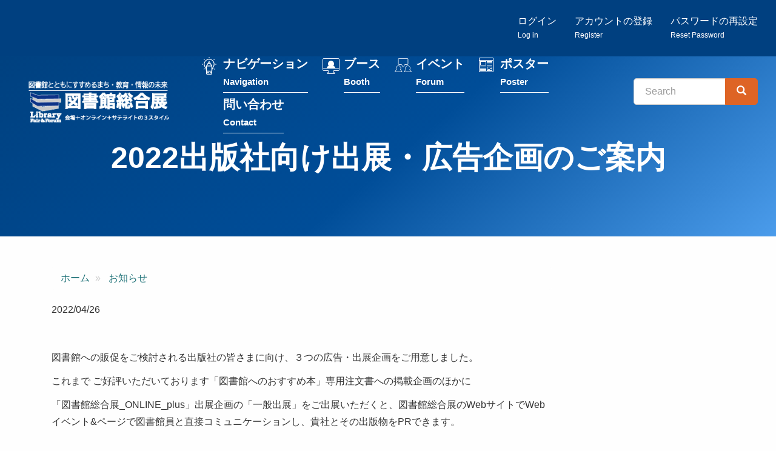

--- FILE ---
content_type: text/html; charset=UTF-8
request_url: https://www.libraryfair.jp/news/2022-04-26
body_size: 144794
content:
<!DOCTYPE html>
<html  lang="ja" dir="ltr" prefix="content: http://purl.org/rss/1.0/modules/content/  dc: http://purl.org/dc/terms/  foaf: http://xmlns.com/foaf/0.1/  og: http://ogp.me/ns#  rdfs: http://www.w3.org/2000/01/rdf-schema#  schema: http://schema.org/  sioc: http://rdfs.org/sioc/ns#  sioct: http://rdfs.org/sioc/types#  skos: http://www.w3.org/2004/02/skos/core#  xsd: http://www.w3.org/2001/XMLSchema# ">
  <head>
    <meta charset="utf-8" />
<script async src="https://www.googletagmanager.com/gtag/js?id=G-C5BJLN1LBB"></script>
<script>window.dataLayer = window.dataLayer || [];function gtag(){dataLayer.push(arguments)};gtag("js", new Date());gtag("set", "developer_id.dMDhkMT", true);gtag("config", "G-C5BJLN1LBB", {"groups":"default","page_placeholder":"PLACEHOLDER_page_location","allow_ad_personalization_signals":false});</script>
<meta name="description" content="  図書館への販促をご検討される出版社の皆さまに向け、３つの広告・出展企画をご用意しました。 これまで ご好評いただいております「図書館へのおすすめ本」専用注文書への掲載企画のほかに 「図書館総合展_ONLINE_plus」出展企画の「一般出展」をご出展いただくと、図書館総合展のWebサイトでWebイベント&amp;ページで図書館員と直接コミュニケーションし、貴社とその出版物をPRできます。 また出展企画の「BookSession（ブックセッション）」では、おすすめのこの1冊を、Webイベントで図書館にPRする「一般出展」よりもライトな出展企画です。 特にお薦めは、オンライン出展企画の「一般出展」か「BookSession（ブックセッション）」を7月8日までに、お申込みいただくと「図書館へのおすすめ本」への冊子掲載が無料や割引となる　お得な早割プランがございます。 Aプラン「一般出展」を1枠出展で「図書館へのおすすめ本」冊子掲載×5冊が無料。 　　　　　出展料：1枠　￥220,000（税込）" />
<link rel="canonical" href="https://www.libraryfair.jp/news/2022-04-26" />
<meta property="og:image" content="https://www.libraryfair.jp/sites/default/files/2021-06/%E4%B8%BB%E5%82%AC%E3%83%95%E3%82%A9%E3%83%BC%E3%83%A9%E3%81%AE%E3%83%AD%E3%82%B3%E3%82%99.png" />
<meta name="twitter:card" content="summary" />
<meta name="twitter:site" content="@libraryfair" />
<meta name="twitter:title" content="2022出版社向け出展・広告企画のご案内" />
<meta name="twitter:site:id" content="250494875" />
<meta name="twitter:image" content="https://www.libraryfair.jp/sites/default/files/2021-06/%E4%B8%BB%E5%82%AC%E3%83%95%E3%82%A9%E3%83%BC%E3%83%A9%E3%81%AE%E3%83%AD%E3%82%B3%E3%82%99.png" />
<meta name="Generator" content="Drupal 10 (https://www.drupal.org)" />
<meta name="MobileOptimized" content="width" />
<meta name="HandheldFriendly" content="true" />
<meta name="viewport" content="width=device-width, initial-scale=1.0" />
<link rel="icon" href="/themes/custom/libraryfair/favicon.ico" type="image/vnd.microsoft.icon" />

    <title>2022出版社向け出展・広告企画のご案内 | 図書館総合展</title>
    <link rel="stylesheet" media="all" href="/core/modules/system/css/components/align.module.css?t6xf02" />
<link rel="stylesheet" media="all" href="/core/modules/system/css/components/fieldgroup.module.css?t6xf02" />
<link rel="stylesheet" media="all" href="/core/modules/system/css/components/container-inline.module.css?t6xf02" />
<link rel="stylesheet" media="all" href="/core/modules/system/css/components/clearfix.module.css?t6xf02" />
<link rel="stylesheet" media="all" href="/core/modules/system/css/components/details.module.css?t6xf02" />
<link rel="stylesheet" media="all" href="/core/modules/system/css/components/hidden.module.css?t6xf02" />
<link rel="stylesheet" media="all" href="/core/modules/system/css/components/item-list.module.css?t6xf02" />
<link rel="stylesheet" media="all" href="/core/modules/system/css/components/js.module.css?t6xf02" />
<link rel="stylesheet" media="all" href="/core/modules/system/css/components/nowrap.module.css?t6xf02" />
<link rel="stylesheet" media="all" href="/core/modules/system/css/components/position-container.module.css?t6xf02" />
<link rel="stylesheet" media="all" href="/core/modules/system/css/components/reset-appearance.module.css?t6xf02" />
<link rel="stylesheet" media="all" href="/core/modules/system/css/components/resize.module.css?t6xf02" />
<link rel="stylesheet" media="all" href="/core/modules/system/css/components/system-status-counter.css?t6xf02" />
<link rel="stylesheet" media="all" href="/core/modules/system/css/components/system-status-report-counters.css?t6xf02" />
<link rel="stylesheet" media="all" href="/core/modules/system/css/components/system-status-report-general-info.css?t6xf02" />
<link rel="stylesheet" media="all" href="/core/modules/system/css/components/tablesort.module.css?t6xf02" />
<link rel="stylesheet" media="all" href="/core/modules/views/css/views.module.css?t6xf02" />
<link rel="stylesheet" media="all" href="/themes/custom/libraryfair/css/style.css?t6xf02" />
<link rel="stylesheet" media="print" href="/themes/custom/libraryfair/css/print.css?t6xf02" />

    
  </head>
  <body class="path-node page-node-type-news has-glyphicons">
          <script src="//lib-3pas.admatrix.jp/3pas/js/AdMatrixAnalyze.min.js"></script>
      <script type="text/javascript">
        (function () {
      var p = (("https:" == document.location.protocol) ? "https://" : "http://"),
      r = Math.round(Math.random() * 10000000),
      rf = window.top.location.href,
      prf = window.top.document.referrer,
      i = AdMatrix.CookieUtil.sharedId();

      var elm = document.createElement('div');
      elm.innerHTML = unescape('%3C') + 'img src="' + p + 'acq-3pas.admatrix.jp/if/5/01/74cb776219ef97e86941267b0c0b000e.fs?cb=' + encodeURIComponent(r) + '&rf=' + encodeURIComponent(rf) + '&prf=' + encodeURIComponent(prf) + '&i=' + encodeURIComponent(i) + '" alt=""  style="display:block; margin:0; padding:0; border:0; outline:0; width:0; height:0; line-height:0;" ' + unescape('%2F%3E');
      document.body.appendChild(elm);
      })();
      </script>
      <noscript><img src="//acq-3pas.admatrix.jp/if/6/01/74cb776219ef97e86941267b0c0b000e.fs" alt="" style="display:block; margin:0; padding:0; border:0; outline:0; width:0; height:0; line-height:0;"/></noscript>
      <script>
        AdMatrix.analyze('74cb776219ef97e86941267b0c0b000e');
      </script>
      <script>
        AdMatrix.croRequest('74cb776219ef97e86941267b0c0b000e');
      </script>
    
        <a href="#main-content" class="visually-hidden focusable skip-link">
      メインコンテンツに移動
    </a>
    
      <div class="dialog-off-canvas-main-canvas" data-off-canvas-main-canvas>
    

<div class="wrap-content">

  <div class="account-bar">
    <div class="container-fluid">
        <div class="region region-account">
    <nav role="navigation" aria-labelledby="block-menu-register-menu" id="block-menu-register">
            
  <h2 class="visually-hidden" id="block-menu-register-menu">匿名ユーザー用メニュー</h2>
  

        
      <ul class="menu menu--register nav navbar-nav navbar-right">
                      <li class="first">
                                        <a href="/user/login" data-drupal-link-system-path="user/login">ログイン<br><small><small>Log in</small></small></a>
              </li>
                      <li>
                                        <a href="/user/register" data-drupal-link-system-path="user/register">アカウントの登録<br><small><small>Register</small></small></a>
              </li>
                      <li class="last">
                                        <a href="/user/password" data-drupal-link-system-path="user/password">パスワードの再設定<br><small><small>Reset Password</small></small></a>
              </li>
        </ul>
  

  </nav>

  </div>

    </div>
  </div>


                    <header class="navbar navbar-default" id="navbar" role="banner">
                  <div class="container-fluid">
                <div class="navbar-header">
            <div class="region region-navigation">
            <a class="logo navbar-btn pull-left" href="/" title="ホーム" rel="home">
        <img src="/themes/custom/libraryfair/TopButtonLF2023_2.png" alt="ホーム"/>
      </a>
        <a class="name navbar-brand" href="/" title="ホーム" rel="home">図書館総合展</a>
    
  </div>

                                <button type="button" class="navbar-toggle" data-toggle="collapse" data-target="#navbar-collapse">
              <span class="sr-only">Toggle navigation</span>
              <span class="icon-bar"></span>
              <span class="icon-bar"></span>
              <span class="icon-bar"></span>
            </button>
                  </div>

                          <div id="navbar-collapse" class="navbar-collapse collapse">
              <div class="region region-navigation-collapsible">
    <nav role="navigation" aria-labelledby="block-menu-main-menu" id="block-menu-main">
            
  <h2 class="visually-hidden" id="block-menu-main-menu">メインナビゲーション</h2>
  

        
      <ul class="menu menu--main list-unstyled">
                      <li class="first menu-link-feature">
                                        <a href="/feature" data-drupal-link-system-path="feature">ナビゲーション<br><small><small>Navigation</small></small></a>
              </li>
                      <li class="menu-link-booth">
                                        <a href="/booth" data-drupal-link-system-path="booth">ブース<br><small><small>Booth</small></small></a>
              </li>
                      <li class="menu-link-forum-calendar">
                                        <a href="/forum/calendar" data-drupal-link-system-path="forum/calendar">イベント<br><small><small>Forum</small></small></a>
              </li>
                      <li class="menu-link-poster">
                                        <a href="/poster" data-drupal-link-system-path="poster">ポスター<br><small><small>Poster</small></small></a>
              </li>
                      <li class="last menu-link-contact">
                                        <a href="/contact" data-drupal-link-system-path="webform/contact">問い合わせ<br><small><small>Contact</small></small></a>
              </li>
        </ul>
  

  </nav>
<div class="search-block-form block block-search block-search-form-block" data-drupal-selector="search-block-form" id="block-libraryfair-search" role="search">
  
      <h2 class="visually-hidden">検索</h2>
    
      <form action="/search/contents" method="get" id="search-block-form" accept-charset="UTF-8">
  <div class="form-item js-form-item form-type-search js-form-type-search form-item-keys js-form-item-keys form-no-label form-group">
      <label for="edit-keys" class="control-label sr-only">Search</label>
  
  
  <div class="input-group"><input title="検索したいキーワードを入力してください。" data-drupal-selector="edit-keys" class="form-search form-control" placeholder="Search" type="search" id="edit-keys" name="keys" value="" size="15" maxlength="128" data-toggle="tooltip" /><span class="input-group-btn"><button type="submit" value="Search" class="button js-form-submit form-submit btn-primary btn icon-only"><span class="sr-only">Search</span><span class="icon glyphicon glyphicon-search" aria-hidden="true"></span></button></span></div>

  
  
  </div>
<div class="form-actions form-group js-form-wrapper form-wrapper" data-drupal-selector="edit-actions" id="edit-actions--2"></div>

</form>

  </div>

  </div>

          </div>
                          </div>
              </header>
      
    

              <div class="region region-header">
      
<div class="page-header-wrap">
  <div class="container">
      <h1 class="page-header">
<span>2022出版社向け出展・広告企画のご案内</span>
</h1>
  </div>
  <div class="container">
    <div class="views-element-container form-group"><div class="view view-subtitle view-id-subtitle view-display-id-block_1 js-view-dom-id-629002ed5fe123aa2e6bf47ad28d7feafe3d925a7b5c1cf1cb4e41d07d9f5b4b">
  
    
      
  
          </div>
</div>

  </div>
</div>



  </div>

      
        <div role="main" class="main-container container js-quickedit-main-content">
      <div class="row">

                
                        <section class="col-sm-9">

                                              <div class="highlighted">  <div class="region region-highlighted">
    <div data-drupal-messages-fallback class="hidden"></div>
    <ol class="breadcrumb">
          <li >
                  <a href="/">ホーム</a>
              </li>
          <li >
                  <a href="/news">お知らせ</a>
              </li>
      </ol>


  </div>
</div>
                      
                    
                                <a id="main-content"></a>
              <div class="region region-content">
            <div  class="mb-4">
        
                  2022/04/26
      
  
    </div>


            <div class="field field--name-body field--type-text-with-summary field--label-hidden field--item"><p>&nbsp;</p>

<p>図書館への販促をご検討される出版社の皆さまに向け、３つの広告・出展企画をご用意しました。</p>

<p>これまで ご好評いただいております「図書館へのおすすめ本」専用注文書への掲載企画のほかに</p>

<p>「図書館総合展_ONLINE_plus」出展企画の「一般出展」をご出展いただくと、図書館総合展のWebサイトでWebイベント&amp;ページで図書館員と直接コミュニケーションし、貴社とその出版物をPRできます。</p>

<p>また出展企画の「BookSession（ブックセッション）」では、おすすめのこの1冊を、Webイベントで図書館にPRする「一般出展」よりもライトな出展企画です。</p>

<p><span style="color:#e74c3c;">特にお薦めは、オンライン出展企画の「一般出展」か「BookSession（ブックセッション）」を7月8日までに、お申込みいただくと「図書館へのおすすめ本」への冊子掲載が無料や割引となる　お得な早割プランがございます。</span></p>

<p>Aプラン「一般出展」を1枠出展で「図書館へのおすすめ本」冊子掲載×5冊が無料。</p>

<p>　　　　　出展料：1枠　￥220,000（税込）</p>

<p>Bプラン「BookSession（ブックセッション）」の単品を1冊出展で、BookSession（ブックセッション）に</p>

<p>　　　　　ご出展いただいた書籍の「図書館へのおすすめ本」への掲載料金が￥5,500の割引となります。</p>

<p>　　　　　出展料：1冊　￥27,500（税込）</p>

<p><span style="color:#c0392b;">　</span><span style="color:#e74c3c;">いずれも7月8日締切となります。</span>この機会に是非ご検討くださいますよう、宜しくお願い申し上げます。</p>

<p><strong><span style="background-color:#f1c40f;">※</span><a href="https://www.libraryfair.jp/sites/default/files/2022-08/BookSession%E3%81%AE%E3%81%94%E6%A1%88%E5%86%85.pdf"><span style="background-color:#f1c40f;">BookSessionのご案内.pdf (libraryfair.jp)</span></a></strong></p>

<p><a href="https://www.libraryfair.jp/sites/default/files/2022-04/%E3%81%94%E6%A1%88%E5%86%85.pdf">※ご案内はこちらよりご覧いただけます。</a></p>

<p><strong><a href="https://www.libraryfair.jp/sites/default/files/2022-05/%E7%94%B3%E8%BE%BC%E6%9B%B8_1.xlsx"><span style="background-color:#f1c40f;">※お申込書はこちらになります。</span></a></strong></p>

<p><a href="https://www.libraryfair.jp/sites/default/files/download/2022-05/LF24_guidance220502.pdf">※2022図書館総合展開催要項はこちらでご覧いただけます。</a></p>

<p>ちなみに、昨年の『図書館へのおすすめ本』専用注文書2021年版にご掲載をいただいた出版社様です。</p>

<p>&nbsp;</p>

<table style="border-collapse:collapse; width:239px" width="238">
	<colgroup>
		<col style="width:179pt" width="238">
	</colgroup>
	<tbody>
		<tr>
			<td style="border-bottom:none; height:25px; padding-top:1px; padding-right:1px; padding-left:1px; vertical-align:middle; white-space:nowrap; border-top:none; border-right:none; border-left:none">
			<table style="border-collapse:collapse; width:828px" width="828">
				<colgroup>
					<col style="width:318pt" width="424">
					<col style="width:303pt" width="404">
				</colgroup>
				<tbody>
					<tr>
						<td style="border-bottom:none; height:25px; width:424px; padding-top:1px; padding-right:1px; padding-left:1px; vertical-align:middle; white-space:nowrap; border-top:none; border-right:none; border-left:none"><span style="font-size:15px"><span style="color:black"><span style="font-weight:400"><span style="font-style:normal"><span style="text-decoration:none"><span style="font-family:游ゴシック,monospace">(株)アイ・ケイコーポレーション</span></span></span></span></span></span></td>
						<td style="border-bottom:none; width:404px; padding-top:1px; padding-right:1px; padding-left:1px; vertical-align:middle; white-space:nowrap; border-top:none; border-right:none; border-left:none"><span style="font-size:15px"><span style="color:black"><span style="font-weight:400"><span style="font-style:normal"><span style="text-decoration:none"><span style="font-family:游ゴシック,monospace">(株)創森社</span></span></span></span></span></span></td>
					</tr>
					<tr>
						<td style="border-bottom:none; height:25px; padding-top:1px; padding-right:1px; padding-left:1px; vertical-align:middle; white-space:nowrap; border-top:none; border-right:none; border-left:none"><span style="font-size:15px"><span style="color:black"><span style="font-weight:400"><span style="font-style:normal"><span style="text-decoration:none"><span style="font-family:游ゴシック,monospace">(株)明石書店</span></span></span></span></span></span></td>
						<td style="border-bottom:none; padding-top:1px; padding-right:1px; padding-left:1px; vertical-align:middle; white-space:nowrap; border-top:none; border-right:none; border-left:none"><span style="font-size:15px"><span style="color:black"><span style="font-weight:400"><span style="font-style:normal"><span style="text-decoration:none"><span style="font-family:游ゴシック,monospace">(株)増進堂・受験研究社</span></span></span></span></span></span></td>
					</tr>
					<tr>
						<td style="border-bottom:none; height:25px; padding-top:1px; padding-right:1px; padding-left:1px; vertical-align:middle; white-space:nowrap; border-top:none; border-right:none; border-left:none"><span style="font-size:15px"><span style="color:black"><span style="font-weight:400"><span style="font-style:normal"><span style="text-decoration:none"><span style="font-family:游ゴシック,monospace">(株)あかね書房</span></span></span></span></span></span></td>
						<td style="border-bottom:none; padding-top:1px; padding-right:1px; padding-left:1px; vertical-align:middle; white-space:nowrap; border-top:none; border-right:none; border-left:none"><span style="font-size:15px"><span style="color:black"><span style="font-weight:400"><span style="font-style:normal"><span style="text-decoration:none"><span style="font-family:游ゴシック,monospace">(株)第一公報社</span></span></span></span></span></span></td>
					</tr>
					<tr>
						<td style="border-bottom:none; height:25px; padding-top:1px; padding-right:1px; padding-left:1px; vertical-align:middle; white-space:nowrap; border-top:none; border-right:none; border-left:none"><span style="font-size:15px"><span style="color:black"><span style="font-weight:400"><span style="font-style:normal"><span style="text-decoration:none"><span style="font-family:游ゴシック,monospace">(株)亜紀書房</span></span></span></span></span></span></td>
						<td style="border-bottom:none; padding-top:1px; padding-right:1px; padding-left:1px; vertical-align:middle; white-space:nowrap; border-top:none; border-right:none; border-left:none"><span style="font-size:15px"><span style="color:black"><span style="font-weight:400"><span style="font-style:normal"><span style="text-decoration:none"><span style="font-family:游ゴシック,monospace">(株)大学教育出版</span></span></span></span></span></span></td>
					</tr>
					<tr>
						<td style="border-bottom:none; height:25px; padding-top:1px; padding-right:1px; padding-left:1px; vertical-align:middle; white-space:nowrap; border-top:none; border-right:none; border-left:none"><span style="font-size:15px"><span style="color:black"><span style="font-weight:400"><span style="font-style:normal"><span style="text-decoration:none"><span style="font-family:游ゴシック,monospace">(株)朝倉書店</span></span></span></span></span></span></td>
						<td style="border-bottom:none; padding-top:1px; padding-right:1px; padding-left:1px; vertical-align:middle; white-space:nowrap; border-top:none; border-right:none; border-left:none"><span style="font-size:15px"><span style="color:black"><span style="font-weight:400"><span style="font-style:normal"><span style="text-decoration:none"><span style="font-family:游ゴシック,monospace">(株)大修館書店</span></span></span></span></span></span></td>
					</tr>
					<tr>
						<td style="border-bottom:none; height:25px; padding-top:1px; padding-right:1px; padding-left:1px; vertical-align:middle; white-space:nowrap; border-top:none; border-right:none; border-left:none"><span style="font-size:15px"><span style="color:black"><span style="font-weight:400"><span style="font-style:normal"><span style="text-decoration:none"><span style="font-family:游ゴシック,monospace">(株)あさ出版</span></span></span></span></span></span></td>
						<td style="border-bottom:none; padding-top:1px; padding-right:1px; padding-left:1px; vertical-align:middle; white-space:nowrap; border-top:none; border-right:none; border-left:none"><span style="font-size:15px"><span style="color:black"><span style="font-weight:400"><span style="font-style:normal"><span style="text-decoration:none"><span style="font-family:游ゴシック,monospace">(株)大盛堂書房</span></span></span></span></span></span></td>
					</tr>
					<tr>
						<td style="border-bottom:none; height:25px; padding-top:1px; padding-right:1px; padding-left:1px; vertical-align:middle; white-space:nowrap; border-top:none; border-right:none; border-left:none"><span style="font-size:15px"><span style="color:black"><span style="font-weight:400"><span style="font-style:normal"><span style="text-decoration:none"><span style="font-family:游ゴシック,monospace">(株)朝日出版社</span></span></span></span></span></span></td>
						<td style="border-bottom:none; padding-top:1px; padding-right:1px; padding-left:1px; vertical-align:middle; white-space:nowrap; border-top:none; border-right:none; border-left:none"><span style="font-size:15px"><span style="color:black"><span style="font-weight:400"><span style="font-style:normal"><span style="text-decoration:none"><span style="font-family:游ゴシック,monospace">大日本図書(株)</span></span></span></span></span></span></td>
					</tr>
					<tr>
						<td style="border-bottom:none; height:25px; padding-top:1px; padding-right:1px; padding-left:1px; vertical-align:middle; white-space:nowrap; border-top:none; border-right:none; border-left:none"><span style="font-size:15px"><span style="color:black"><span style="font-weight:400"><span style="font-style:normal"><span style="text-decoration:none"><span style="font-family:游ゴシック,monospace">(株)あすなろ書房</span></span></span></span></span></span></td>
						<td style="border-bottom:none; padding-top:1px; padding-right:1px; padding-left:1px; vertical-align:middle; white-space:nowrap; border-top:none; border-right:none; border-left:none"><span style="font-size:15px"><span style="color:black"><span style="font-weight:400"><span style="font-style:normal"><span style="text-decoration:none"><span style="font-family:游ゴシック,monospace">(株)大和出版</span></span></span></span></span></span></td>
					</tr>
					<tr>
						<td style="border-bottom:none; height:25px; padding-top:1px; padding-right:1px; padding-left:1px; vertical-align:middle; white-space:nowrap; border-top:none; border-right:none; border-left:none"><span style="font-size:15px"><span style="color:black"><span style="font-weight:400"><span style="font-style:normal"><span style="text-decoration:none"><span style="font-family:游ゴシック,monospace">(株)あっぷる出版社</span></span></span></span></span></span></td>
						<td style="border-bottom:none; padding-top:1px; padding-right:1px; padding-left:1px; vertical-align:middle; white-space:nowrap; border-top:none; border-right:none; border-left:none"><span style="font-size:15px"><span style="color:black"><span style="font-weight:400"><span style="font-style:normal"><span style="text-decoration:none"><span style="font-family:游ゴシック,monospace">(株)淡交社</span></span></span></span></span></span></td>
					</tr>
					<tr>
						<td style="border-bottom:none; height:25px; padding-top:1px; padding-right:1px; padding-left:1px; vertical-align:middle; white-space:nowrap; border-top:none; border-right:none; border-left:none"><span style="font-size:15px"><span style="color:black"><span style="font-weight:400"><span style="font-style:normal"><span style="text-decoration:none"><span style="font-family:游ゴシック,monospace">(有)インデクス　（アトラス出版）</span></span></span></span></span></span></td>
						<td style="border-bottom:none; padding-top:1px; padding-right:1px; padding-left:1px; vertical-align:middle; white-space:nowrap; border-top:none; border-right:none; border-left:none"><span style="font-size:15px"><span style="color:black"><span style="font-weight:400"><span style="font-style:normal"><span style="text-decoration:none"><span style="font-family:游ゴシック,monospace">(株)段々社</span></span></span></span></span></span></td>
					</tr>
					<tr>
						<td style="border-bottom:none; height:25px; padding-top:1px; padding-right:1px; padding-left:1px; vertical-align:middle; white-space:nowrap; border-top:none; border-right:none; border-left:none"><span style="font-size:15px"><span style="color:black"><span style="font-weight:400"><span style="font-style:normal"><span style="text-decoration:none"><span style="font-family:游ゴシック,monospace">(株)アルファベータブックス</span></span></span></span></span></span></td>
						<td style="border-bottom:none; padding-top:1px; padding-right:1px; padding-left:1px; vertical-align:middle; white-space:nowrap; border-top:none; border-right:none; border-left:none"><span style="font-size:15px"><span style="color:black"><span style="font-weight:400"><span style="font-style:normal"><span style="text-decoration:none"><span style="font-family:游ゴシック,monospace">(株)地人書館</span></span></span></span></span></span></td>
					</tr>
					<tr>
						<td style="border-bottom:none; height:25px; padding-top:1px; padding-right:1px; padding-left:1px; vertical-align:middle; white-space:nowrap; border-top:none; border-right:none; border-left:none"><span style="font-size:15px"><span style="color:black"><span style="font-weight:400"><span style="font-style:normal"><span style="text-decoration:none"><span style="font-family:游ゴシック,monospace">(株)医学書院</span></span></span></span></span></span></td>
						<td style="border-bottom:none; padding-top:1px; padding-right:1px; padding-left:1px; vertical-align:middle; white-space:nowrap; border-top:none; border-right:none; border-left:none"><span style="font-size:15px"><span style="color:black"><span style="font-weight:400"><span style="font-style:normal"><span style="text-decoration:none"><span style="font-family:游ゴシック,monospace">(株)ちとせプレス</span></span></span></span></span></span></td>
					</tr>
					<tr>
						<td style="border-bottom:none; height:25px; padding-top:1px; padding-right:1px; padding-left:1px; vertical-align:middle; white-space:nowrap; border-top:none; border-right:none; border-left:none"><span style="font-size:15px"><span style="color:black"><span style="font-weight:400"><span style="font-style:normal"><span style="text-decoration:none"><span style="font-family:游ゴシック,monospace">医歯薬出版(株)</span></span></span></span></span></span></td>
						<td style="border-bottom:none; padding-top:1px; padding-right:1px; padding-left:1px; vertical-align:middle; white-space:nowrap; border-top:none; border-right:none; border-left:none"><span style="font-size:15px"><span style="color:black"><span style="font-weight:400"><span style="font-style:normal"><span style="text-decoration:none"><span style="font-family:游ゴシック,monospace">(株)中央経済グループパブリッシング</span></span></span></span></span></span></td>
					</tr>
					<tr>
						<td style="border-bottom:none; height:25px; padding-top:1px; padding-right:1px; padding-left:1px; vertical-align:middle; white-space:nowrap; border-top:none; border-right:none; border-left:none"><span style="font-size:15px"><span style="color:black"><span style="font-weight:400"><span style="font-style:normal"><span style="text-decoration:none"><span style="font-family:游ゴシック,monospace">(有)和泉書院</span></span></span></span></span></span></td>
						<td style="border-bottom:none; padding-top:1px; padding-right:1px; padding-left:1px; vertical-align:middle; white-space:nowrap; border-top:none; border-right:none; border-left:none"><span style="font-size:15px"><span style="color:black"><span style="font-weight:400"><span style="font-style:normal"><span style="text-decoration:none"><span style="font-family:游ゴシック,monospace">(株)中央公論美術出版</span></span></span></span></span></span></td>
					</tr>
					<tr>
						<td style="border-bottom:none; height:25px; padding-top:1px; padding-right:1px; padding-left:1px; vertical-align:middle; white-space:nowrap; border-top:none; border-right:none; border-left:none"><span style="font-size:15px"><span style="color:black"><span style="font-weight:400"><span style="font-style:normal"><span style="text-decoration:none"><span style="font-family:游ゴシック,monospace">(株)市ヶ谷出版社</span></span></span></span></span></span></td>
						<td style="border-bottom:none; padding-top:1px; padding-right:1px; padding-left:1px; vertical-align:middle; white-space:nowrap; border-top:none; border-right:none; border-left:none"><span style="font-size:15px"><span style="color:black"><span style="font-weight:400"><span style="font-style:normal"><span style="text-decoration:none"><span style="font-family:游ゴシック,monospace">(株)鳥影社</span></span></span></span></span></span></td>
					</tr>
					<tr>
						<td style="border-bottom:none; height:25px; padding-top:1px; padding-right:1px; padding-left:1px; vertical-align:middle; white-space:nowrap; border-top:none; border-right:none; border-left:none"><span style="font-size:15px"><span style="color:black"><span style="font-weight:400"><span style="font-style:normal"><span style="text-decoration:none"><span style="font-family:游ゴシック,monospace">(株)一藝社</span></span></span></span></span></span></td>
						<td style="border-bottom:none; padding-top:1px; padding-right:1px; padding-left:1px; vertical-align:middle; white-space:nowrap; border-top:none; border-right:none; border-left:none"><span style="font-size:15px"><span style="color:black"><span style="font-weight:400"><span style="font-style:normal"><span style="text-decoration:none"><span style="font-family:游ゴシック,monospace">(株)汐文社</span></span></span></span></span></span></td>
					</tr>
					<tr>
						<td style="border-bottom:none; height:25px; padding-top:1px; padding-right:1px; padding-left:1px; vertical-align:middle; white-space:nowrap; border-top:none; border-right:none; border-left:none"><span style="font-size:15px"><span style="color:black"><span style="font-weight:400"><span style="font-style:normal"><span style="text-decoration:none"><span style="font-family:游ゴシック,monospace">(株)岩崎書店</span></span></span></span></span></span></td>
						<td style="border-bottom:none; padding-top:1px; padding-right:1px; padding-left:1px; vertical-align:middle; white-space:nowrap; border-top:none; border-right:none; border-left:none"><span style="font-size:15px"><span style="color:black"><span style="font-weight:400"><span style="font-style:normal"><span style="text-decoration:none"><span style="font-family:游ゴシック,monospace">筑波大学出版会</span></span></span></span></span></span></td>
					</tr>
					<tr>
						<td style="border-bottom:none; height:25px; padding-top:1px; padding-right:1px; padding-left:1px; vertical-align:middle; white-space:nowrap; border-top:none; border-right:none; border-left:none"><span style="font-size:15px"><span style="color:black"><span style="font-weight:400"><span style="font-style:normal"><span style="text-decoration:none"><span style="font-family:游ゴシック,monospace">(株)岩波書店</span></span></span></span></span></span></td>
						<td style="border-bottom:none; padding-top:1px; padding-right:1px; padding-left:1px; vertical-align:middle; white-space:nowrap; border-top:none; border-right:none; border-left:none"><span style="font-size:15px"><span style="color:black"><span style="font-weight:400"><span style="font-style:normal"><span style="text-decoration:none"><span style="font-family:游ゴシック,monospace">(株)つり人社</span></span></span></span></span></span></td>
					</tr>
					<tr>
						<td style="border-bottom:none; height:25px; padding-top:1px; padding-right:1px; padding-left:1px; vertical-align:middle; white-space:nowrap; border-top:none; border-right:none; border-left:none"><span style="font-size:15px"><span style="color:black"><span style="font-weight:400"><span style="font-style:normal"><span style="text-decoration:none"><span style="font-family:游ゴシック,monospace">(株)インターメディカ</span></span></span></span></span></span></td>
						<td style="border-bottom:none; padding-top:1px; padding-right:1px; padding-left:1px; vertical-align:middle; white-space:nowrap; border-top:none; border-right:none; border-left:none"><span style="font-size:15px"><span style="color:black"><span style="font-weight:400"><span style="font-style:normal"><span style="text-decoration:none"><span style="font-family:游ゴシック,monospace">(株)帝国書院</span></span></span></span></span></span></td>
					</tr>
					<tr>
						<td style="border-bottom:none; height:25px; padding-top:1px; padding-right:1px; padding-left:1px; vertical-align:middle; white-space:nowrap; border-top:none; border-right:none; border-left:none"><span style="font-size:15px"><span style="color:black"><span style="font-weight:400"><span style="font-style:normal"><span style="text-decoration:none"><span style="font-family:游ゴシック,monospace">インデックスシステムコンサルタンツ(株) インデックス出版</span></span></span></span></span></span></td>
						<td style="border-bottom:none; padding-top:1px; padding-right:1px; padding-left:1px; vertical-align:middle; white-space:nowrap; border-top:none; border-right:none; border-left:none"><span style="font-size:15px"><span style="color:black"><span style="font-weight:400"><span style="font-style:normal"><span style="text-decoration:none"><span style="font-family:游ゴシック,monospace">(株)電気書院</span></span></span></span></span></span></td>
					</tr>
					<tr>
						<td style="border-bottom:none; height:25px; padding-top:1px; padding-right:1px; padding-left:1px; vertical-align:middle; white-space:nowrap; border-top:none; border-right:none; border-left:none"><span style="font-size:15px"><span style="color:black"><span style="font-weight:400"><span style="font-style:normal"><span style="text-decoration:none"><span style="font-family:游ゴシック,monospace">(株)潮出版社</span></span></span></span></span></span></td>
						<td style="border-bottom:none; padding-top:1px; padding-right:1px; padding-left:1px; vertical-align:middle; white-space:nowrap; border-top:none; border-right:none; border-left:none"><span style="font-size:15px"><span style="color:black"><span style="font-weight:400"><span style="font-style:normal"><span style="text-decoration:none"><span style="font-family:游ゴシック,monospace">(株)東急エージェンシー</span></span></span></span></span></span></td>
					</tr>
					<tr>
						<td style="border-bottom:none; height:25px; padding-top:1px; padding-right:1px; padding-left:1px; vertical-align:middle; white-space:nowrap; border-top:none; border-right:none; border-left:none"><span style="font-size:15px"><span style="color:black"><span style="font-weight:400"><span style="font-style:normal"><span style="text-decoration:none"><span style="font-family:游ゴシック,monospace">美術書出版(株)芸艸堂</span></span></span></span></span></span></td>
						<td style="border-bottom:none; padding-top:1px; padding-right:1px; padding-left:1px; vertical-align:middle; white-space:nowrap; border-top:none; border-right:none; border-left:none"><span style="font-size:15px"><span style="color:black"><span style="font-weight:400"><span style="font-style:normal"><span style="text-decoration:none"><span style="font-family:游ゴシック,monospace">(株)東京化学同人</span></span></span></span></span></span></td>
					</tr>
					<tr>
						<td style="border-bottom:none; height:25px; padding-top:1px; padding-right:1px; padding-left:1px; vertical-align:middle; white-space:nowrap; border-top:none; border-right:none; border-left:none"><span style="font-size:15px"><span style="color:black"><span style="font-weight:400"><span style="font-style:normal"><span style="text-decoration:none"><span style="font-family:游ゴシック,monospace">えにし書房(株)</span></span></span></span></span></span></td>
						<td style="border-bottom:none; padding-top:1px; padding-right:1px; padding-left:1px; vertical-align:middle; white-space:nowrap; border-top:none; border-right:none; border-left:none"><span style="font-size:15px"><span style="color:black"><span style="font-weight:400"><span style="font-style:normal"><span style="text-decoration:none"><span style="font-family:游ゴシック,monospace">(有)東京かわら版</span></span></span></span></span></span></td>
					</tr>
					<tr>
						<td style="border-bottom:none; height:25px; padding-top:1px; padding-right:1px; padding-left:1px; vertical-align:middle; white-space:nowrap; border-top:none; border-right:none; border-left:none"><span style="font-size:15px"><span style="color:black"><span style="font-weight:400"><span style="font-style:normal"><span style="text-decoration:none"><span style="font-family:游ゴシック,monospace">(株)エヌ・ティー・エス</span></span></span></span></span></span></td>
						<td style="border-bottom:none; padding-top:1px; padding-right:1px; padding-left:1px; vertical-align:middle; white-space:nowrap; border-top:none; border-right:none; border-left:none"><span style="font-size:15px"><span style="color:black"><span style="font-weight:400"><span style="font-style:normal"><span style="text-decoration:none"><span style="font-family:游ゴシック,monospace">東京書籍(株)</span></span></span></span></span></span></td>
					</tr>
					<tr>
						<td style="border-bottom:none; height:25px; padding-top:1px; padding-right:1px; padding-left:1px; vertical-align:middle; white-space:nowrap; border-top:none; border-right:none; border-left:none"><span style="font-size:15px"><span style="color:black"><span style="font-weight:400"><span style="font-style:normal"><span style="text-decoration:none"><span style="font-family:游ゴシック,monospace">戎光祥出版(株)</span></span></span></span></span></span></td>
						<td style="border-bottom:none; padding-top:1px; padding-right:1px; padding-left:1px; vertical-align:middle; white-space:nowrap; border-top:none; border-right:none; border-left:none"><span style="font-size:15px"><span style="color:black"><span style="font-weight:400"><span style="font-style:normal"><span style="text-decoration:none"><span style="font-family:游ゴシック,monospace">東京書店(株)</span></span></span></span></span></span></td>
					</tr>
					<tr>
						<td style="border-bottom:none; height:25px; padding-top:1px; padding-right:1px; padding-left:1px; vertical-align:middle; white-space:nowrap; border-top:none; border-right:none; border-left:none"><span style="font-size:15px"><span style="color:black"><span style="font-weight:400"><span style="font-style:normal"><span style="text-decoration:none"><span style="font-family:游ゴシック,monospace">(株)絵本館</span></span></span></span></span></span></td>
						<td style="border-bottom:none; padding-top:1px; padding-right:1px; padding-left:1px; vertical-align:middle; white-space:nowrap; border-top:none; border-right:none; border-left:none"><span style="font-size:15px"><span style="color:black"><span style="font-weight:400"><span style="font-style:normal"><span style="text-decoration:none"><span style="font-family:游ゴシック,monospace">(株)東京美術</span></span></span></span></span></span></td>
					</tr>
					<tr>
						<td style="border-bottom:none; height:25px; padding-top:1px; padding-right:1px; padding-left:1px; vertical-align:middle; white-space:nowrap; border-top:none; border-right:none; border-left:none"><span style="font-size:15px"><span style="color:black"><span style="font-weight:400"><span style="font-style:normal"><span style="text-decoration:none"><span style="font-family:游ゴシック,monospace">大阪大学出版会</span></span></span></span></span></span></td>
						<td style="border-bottom:none; padding-top:1px; padding-right:1px; padding-left:1px; vertical-align:middle; white-space:nowrap; border-top:none; border-right:none; border-left:none"><span style="font-size:15px"><span style="color:black"><span style="font-weight:400"><span style="font-style:normal"><span style="text-decoration:none"><span style="font-family:游ゴシック,monospace">(株)童心社</span></span></span></span></span></span></td>
					</tr>
					<tr>
						<td style="border-bottom:none; height:25px; padding-top:1px; padding-right:1px; padding-left:1px; vertical-align:middle; white-space:nowrap; border-top:none; border-right:none; border-left:none"><span style="font-size:15px"><span style="color:black"><span style="font-weight:400"><span style="font-style:normal"><span style="text-decoration:none"><span style="font-family:游ゴシック,monospace">(株)太田出版</span></span></span></span></span></span></td>
						<td style="border-bottom:none; padding-top:1px; padding-right:1px; padding-left:1px; vertical-align:middle; white-space:nowrap; border-top:none; border-right:none; border-left:none"><span style="font-size:15px"><span style="color:black"><span style="font-weight:400"><span style="font-style:normal"><span style="text-decoration:none"><span style="font-family:游ゴシック,monospace">(株)東信堂</span></span></span></span></span></span></td>
					</tr>
					<tr>
						<td style="border-bottom:none; height:25px; padding-top:1px; padding-right:1px; padding-left:1px; vertical-align:middle; white-space:nowrap; border-top:none; border-right:none; border-left:none"><span style="font-size:15px"><span style="color:black"><span style="font-weight:400"><span style="font-style:normal"><span style="text-decoration:none"><span style="font-family:游ゴシック,monospace">(株)大月書店</span></span></span></span></span></span></td>
						<td style="border-bottom:none; padding-top:1px; padding-right:1px; padding-left:1px; vertical-align:middle; white-space:nowrap; border-top:none; border-right:none; border-left:none"><span style="font-size:15px"><span style="color:black"><span style="font-weight:400"><span style="font-style:normal"><span style="text-decoration:none"><span style="font-family:游ゴシック,monospace">同文舘出版(株)</span></span></span></span></span></span></td>
					</tr>
					<tr>
						<td style="border-bottom:none; height:25px; padding-top:1px; padding-right:1px; padding-left:1px; vertical-align:middle; white-space:nowrap; border-top:none; border-right:none; border-left:none"><span style="font-size:15px"><span style="color:black"><span style="font-weight:400"><span style="font-style:normal"><span style="text-decoration:none"><span style="font-family:游ゴシック,monospace">(株)オーム社</span></span></span></span></span></span></td>
						<td style="border-bottom:none; padding-top:1px; padding-right:1px; padding-left:1px; vertical-align:middle; white-space:nowrap; border-top:none; border-right:none; border-left:none"><span style="font-size:15px"><span style="color:black"><span style="font-weight:400"><span style="font-style:normal"><span style="text-decoration:none"><span style="font-family:游ゴシック,monospace">(株)トゥーヴァージンズ</span></span></span></span></span></span></td>
					</tr>
					<tr>
						<td style="border-bottom:none; height:25px; padding-top:1px; padding-right:1px; padding-left:1px; vertical-align:middle; white-space:nowrap; border-top:none; border-right:none; border-left:none"><span style="font-size:15px"><span style="color:black"><span style="font-weight:400"><span style="font-style:normal"><span style="text-decoration:none"><span style="font-family:游ゴシック,monospace">(株)ガイアブックス</span></span></span></span></span></span></td>
						<td style="border-bottom:none; padding-top:1px; padding-right:1px; padding-left:1px; vertical-align:middle; white-space:nowrap; border-top:none; border-right:none; border-left:none"><span style="font-size:15px"><span style="color:black"><span style="font-weight:400"><span style="font-style:normal"><span style="text-decoration:none"><span style="font-family:游ゴシック,monospace">TOTO出版</span></span></span></span></span></span></td>
					</tr>
					<tr>
						<td style="border-bottom:none; height:25px; padding-top:1px; padding-right:1px; padding-left:1px; vertical-align:middle; white-space:nowrap; border-top:none; border-right:none; border-left:none"><span style="font-size:15px"><span style="color:black"><span style="font-weight:400"><span style="font-style:normal"><span style="text-decoration:none"><span style="font-family:游ゴシック,monospace">海青社</span></span></span></span></span></span></td>
						<td style="border-bottom:none; padding-top:1px; padding-right:1px; padding-left:1px; vertical-align:middle; white-space:nowrap; border-top:none; border-right:none; border-left:none"><span style="font-size:15px"><span style="color:black"><span style="font-weight:400"><span style="font-style:normal"><span style="text-decoration:none"><span style="font-family:游ゴシック,monospace">ドン・ボスコ社</span></span></span></span></span></span></td>
					</tr>
					<tr>
						<td style="border-bottom:none; height:25px; padding-top:1px; padding-right:1px; padding-left:1px; vertical-align:middle; white-space:nowrap; border-top:none; border-right:none; border-left:none"><span style="font-size:15px"><span style="color:black"><span style="font-weight:400"><span style="font-style:normal"><span style="text-decoration:none"><span style="font-family:游ゴシック,monospace">開文社出版(株)</span></span></span></span></span></span></td>
						<td style="border-bottom:none; padding-top:1px; padding-right:1px; padding-left:1px; vertical-align:middle; white-space:nowrap; border-top:none; border-right:none; border-left:none"><span style="font-size:15px"><span style="color:black"><span style="font-weight:400"><span style="font-style:normal"><span style="text-decoration:none"><span style="font-family:游ゴシック,monospace">(株)永岡書店</span></span></span></span></span></span></td>
					</tr>
					<tr>
						<td style="border-bottom:none; height:25px; padding-top:1px; padding-right:1px; padding-left:1px; vertical-align:middle; white-space:nowrap; border-top:none; border-right:none; border-left:none"><span style="font-size:15px"><span style="color:black"><span style="font-weight:400"><span style="font-style:normal"><span style="text-decoration:none"><span style="font-family:游ゴシック,monospace">(株)化学同人</span></span></span></span></span></span></td>
						<td style="border-bottom:none; padding-top:1px; padding-right:1px; padding-left:1px; vertical-align:middle; white-space:nowrap; border-top:none; border-right:none; border-left:none"><span style="font-size:15px"><span style="color:black"><span style="font-weight:400"><span style="font-style:normal"><span style="text-decoration:none"><span style="font-family:游ゴシック,monospace">（一財）名古屋大学出版会</span></span></span></span></span></span></td>
					</tr>
					<tr>
						<td style="border-bottom:none; height:25px; padding-top:1px; padding-right:1px; padding-left:1px; vertical-align:middle; white-space:nowrap; border-top:none; border-right:none; border-left:none"><span style="font-size:15px"><span style="color:black"><span style="font-weight:400"><span style="font-style:normal"><span style="text-decoration:none"><span style="font-family:游ゴシック,monospace">(株)学苑社</span></span></span></span></span></span></td>
						<td style="border-bottom:none; padding-top:1px; padding-right:1px; padding-left:1px; vertical-align:middle; white-space:nowrap; border-top:none; border-right:none; border-left:none"><span style="font-size:15px"><span style="color:black"><span style="font-weight:400"><span style="font-style:normal"><span style="text-decoration:none"><span style="font-family:游ゴシック,monospace">(株)ナナロク社</span></span></span></span></span></span></td>
					</tr>
					<tr>
						<td style="border-bottom:none; height:25px; padding-top:1px; padding-right:1px; padding-left:1px; vertical-align:middle; white-space:nowrap; border-top:none; border-right:none; border-left:none"><span style="font-size:15px"><span style="color:black"><span style="font-weight:400"><span style="font-style:normal"><span style="text-decoration:none"><span style="font-family:游ゴシック,monospace">学事出版(株)</span></span></span></span></span></span></td>
						<td style="border-bottom:none; padding-top:1px; padding-right:1px; padding-left:1px; vertical-align:middle; white-space:nowrap; border-top:none; border-right:none; border-left:none"><span style="font-size:15px"><span style="color:black"><span style="font-weight:400"><span style="font-style:normal"><span style="text-decoration:none"><span style="font-family:游ゴシック,monospace">(有)浪速社</span></span></span></span></span></span></td>
					</tr>
					<tr>
						<td style="border-bottom:none; height:25px; padding-top:1px; padding-right:1px; padding-left:1px; vertical-align:middle; white-space:nowrap; border-top:none; border-right:none; border-left:none"><span style="font-size:15px"><span style="color:black"><span style="font-weight:400"><span style="font-style:normal"><span style="text-decoration:none"><span style="font-family:游ゴシック,monospace">(株)学文社</span></span></span></span></span></span></td>
						<td style="border-bottom:none; padding-top:1px; padding-right:1px; padding-left:1px; vertical-align:middle; white-space:nowrap; border-top:none; border-right:none; border-left:none"><span style="font-size:15px"><span style="color:black"><span style="font-weight:400"><span style="font-style:normal"><span style="text-decoration:none"><span style="font-family:游ゴシック,monospace">(株)南山堂</span></span></span></span></span></span></td>
					</tr>
					<tr>
						<td style="border-bottom:none; height:25px; padding-top:1px; padding-right:1px; padding-left:1px; vertical-align:middle; white-space:nowrap; border-top:none; border-right:none; border-left:none"><span style="font-size:15px"><span style="color:black"><span style="font-weight:400"><span style="font-style:normal"><span style="text-decoration:none"><span style="font-family:游ゴシック,monospace">(有)笠間書院</span></span></span></span></span></span></td>
						<td style="border-bottom:none; padding-top:1px; padding-right:1px; padding-left:1px; vertical-align:middle; white-space:nowrap; border-top:none; border-right:none; border-left:none"><span style="font-size:15px"><span style="color:black"><span style="font-weight:400"><span style="font-style:normal"><span style="text-decoration:none"><span style="font-family:游ゴシック,monospace">(株)西日本出版社</span></span></span></span></span></span></td>
					</tr>
					<tr>
						<td style="border-bottom:none; height:25px; padding-top:1px; padding-right:1px; padding-left:1px; vertical-align:middle; white-space:nowrap; border-top:none; border-right:none; border-left:none"><span style="font-size:15px"><span style="color:black"><span style="font-weight:400"><span style="font-style:normal"><span style="text-decoration:none"><span style="font-family:游ゴシック,monospace">(株)風間書房</span></span></span></span></span></span></td>
						<td style="border-bottom:none; padding-top:1px; padding-right:1px; padding-left:1px; vertical-align:middle; white-space:nowrap; border-top:none; border-right:none; border-left:none"><span style="font-size:15px"><span style="color:black"><span style="font-weight:400"><span style="font-style:normal"><span style="text-decoration:none"><span style="font-family:游ゴシック,monospace">(株)西村書店</span></span></span></span></span></span></td>
					</tr>
					<tr>
						<td style="border-bottom:none; height:25px; padding-top:1px; padding-right:1px; padding-left:1px; vertical-align:middle; white-space:nowrap; border-top:none; border-right:none; border-left:none"><span style="font-size:15px"><span style="color:black"><span style="font-weight:400"><span style="font-style:normal"><span style="text-decoration:none"><span style="font-family:游ゴシック,monospace">(株)花鳥社</span></span></span></span></span></span></td>
						<td style="border-bottom:none; padding-top:1px; padding-right:1px; padding-left:1px; vertical-align:middle; white-space:nowrap; border-top:none; border-right:none; border-left:none"><span style="font-size:15px"><span style="color:black"><span style="font-weight:400"><span style="font-style:normal"><span style="text-decoration:none"><span style="font-family:游ゴシック,monospace">日外アソシエーツ(株)</span></span></span></span></span></span></td>
					</tr>
					<tr>
						<td style="border-bottom:none; height:25px; padding-top:1px; padding-right:1px; padding-left:1px; vertical-align:middle; white-space:nowrap; border-top:none; border-right:none; border-left:none"><span style="font-size:15px"><span style="color:black"><span style="font-weight:400"><span style="font-style:normal"><span style="text-decoration:none"><span style="font-family:游ゴシック,monospace">(株)学研プラス</span></span></span></span></span></span></td>
						<td style="border-bottom:none; padding-top:1px; padding-right:1px; padding-left:1px; vertical-align:middle; white-space:nowrap; border-top:none; border-right:none; border-left:none"><span style="font-size:15px"><span style="color:black"><span style="font-weight:400"><span style="font-style:normal"><span style="text-decoration:none"><span style="font-family:游ゴシック,monospace">(株)日貿出版社</span></span></span></span></span></span></td>
					</tr>
					<tr>
						<td style="border-bottom:none; height:25px; padding-top:1px; padding-right:1px; padding-left:1px; vertical-align:middle; white-space:nowrap; border-top:none; border-right:none; border-left:none"><span style="font-size:15px"><span style="color:black"><span style="font-weight:400"><span style="font-style:normal"><span style="text-decoration:none"><span style="font-family:游ゴシック,monospace">(株)KADOKAWA</span></span></span></span></span></span></td>
						<td style="border-bottom:none; padding-top:1px; padding-right:1px; padding-left:1px; vertical-align:middle; white-space:nowrap; border-top:none; border-right:none; border-left:none"><span style="font-size:15px"><span style="color:black"><span style="font-weight:400"><span style="font-style:normal"><span style="text-decoration:none"><span style="font-family:游ゴシック,monospace">(株)日経ナショナルジオグラフィック社</span></span></span></span></span></span></td>
					</tr>
					<tr>
						<td style="border-bottom:none; height:25px; padding-top:1px; padding-right:1px; padding-left:1px; vertical-align:middle; white-space:nowrap; border-top:none; border-right:none; border-left:none"><span style="font-size:15px"><span style="color:black"><span style="font-weight:400"><span style="font-style:normal"><span style="text-decoration:none"><span style="font-family:游ゴシック,monospace">（宗）カトリック中央協議会</span></span></span></span></span></span></td>
						<td style="border-bottom:none; padding-top:1px; padding-right:1px; padding-left:1px; vertical-align:middle; white-space:nowrap; border-top:none; border-right:none; border-left:none"><span style="font-size:15px"><span style="color:black"><span style="font-weight:400"><span style="font-style:normal"><span style="text-decoration:none"><span style="font-family:游ゴシック,monospace">(株)二宮書店</span></span></span></span></span></span></td>
					</tr>
					<tr>
						<td style="border-bottom:none; height:25px; padding-top:1px; padding-right:1px; padding-left:1px; vertical-align:middle; white-space:nowrap; border-top:none; border-right:none; border-left:none"><span style="font-size:15px"><span style="color:black"><span style="font-weight:400"><span style="font-style:normal"><span style="text-decoration:none"><span style="font-family:游ゴシック,monospace">金原出版(株)</span></span></span></span></span></span></td>
						<td style="border-bottom:none; padding-top:1px; padding-right:1px; padding-left:1px; vertical-align:middle; white-space:nowrap; border-top:none; border-right:none; border-left:none"><span style="font-size:15px"><span style="color:black"><span style="font-weight:400"><span style="font-style:normal"><span style="text-decoration:none"><span style="font-family:游ゴシック,monospace">協同組合日本シナリオ作家協会</span></span></span></span></span></span></td>
					</tr>
					<tr>
						<td style="border-bottom:none; height:25px; padding-top:1px; padding-right:1px; padding-left:1px; vertical-align:middle; white-space:nowrap; border-top:none; border-right:none; border-left:none"><span style="font-size:15px"><span style="color:black"><span style="font-weight:400"><span style="font-style:normal"><span style="text-decoration:none"><span style="font-family:游ゴシック,monospace">(株)かもがわ出版</span></span></span></span></span></span></td>
						<td style="border-bottom:none; padding-top:1px; padding-right:1px; padding-left:1px; vertical-align:middle; white-space:nowrap; border-top:none; border-right:none; border-left:none"><span style="font-size:15px"><span style="color:black"><span style="font-weight:400"><span style="font-style:normal"><span style="text-decoration:none"><span style="font-family:游ゴシック,monospace">（一財）日本聖書協会　</span></span></span></span></span></span></td>
					</tr>
					<tr>
						<td style="border-bottom:none; height:25px; padding-top:1px; padding-right:1px; padding-left:1px; vertical-align:middle; white-space:nowrap; border-top:none; border-right:none; border-left:none"><span style="font-size:15px"><span style="color:black"><span style="font-weight:400"><span style="font-style:normal"><span style="text-decoration:none"><span style="font-family:游ゴシック,monospace">合同会社花乱社</span></span></span></span></span></span></td>
						<td style="border-bottom:none; padding-top:1px; padding-right:1px; padding-left:1px; vertical-align:middle; white-space:nowrap; border-top:none; border-right:none; border-left:none"><span style="font-size:15px"><span style="color:black"><span style="font-weight:400"><span style="font-style:normal"><span style="text-decoration:none"><span style="font-family:游ゴシック,monospace">（公社）日本図書館協会</span></span></span></span></span></span></td>
					</tr>
					<tr>
						<td style="border-bottom:none; height:25px; padding-top:1px; padding-right:1px; padding-left:1px; vertical-align:middle; white-space:nowrap; border-top:none; border-right:none; border-left:none"><span style="font-size:15px"><span style="color:black"><span style="font-weight:400"><span style="font-style:normal"><span style="text-decoration:none"><span style="font-family:游ゴシック,monospace">(株)河出書房新社</span></span></span></span></span></span></td>
						<td style="border-bottom:none; padding-top:1px; padding-right:1px; padding-left:1px; vertical-align:middle; white-space:nowrap; border-top:none; border-right:none; border-left:none"><span style="font-size:15px"><span style="color:black"><span style="font-weight:400"><span style="font-style:normal"><span style="text-decoration:none"><span style="font-family:游ゴシック,monospace">(株)日本能率協会マネジメントセンター</span></span></span></span></span></span></td>
					</tr>
					<tr>
						<td style="border-bottom:none; height:25px; padding-top:1px; padding-right:1px; padding-left:1px; vertical-align:middle; white-space:nowrap; border-top:none; border-right:none; border-left:none"><span style="font-size:15px"><span style="color:black"><span style="font-weight:400"><span style="font-style:normal"><span style="text-decoration:none"><span style="font-family:游ゴシック,monospace">関西学院大学出版会</span></span></span></span></span></span></td>
						<td style="border-bottom:none; padding-top:1px; padding-right:1px; padding-left:1px; vertical-align:middle; white-space:nowrap; border-top:none; border-right:none; border-left:none"><span style="font-size:15px"><span style="color:black"><span style="font-weight:400"><span style="font-style:normal"><span style="text-decoration:none"><span style="font-family:游ゴシック,monospace">日本ビジネス開発(株)</span></span></span></span></span></span></td>
					</tr>
					<tr>
						<td style="border-bottom:none; height:25px; padding-top:1px; padding-right:1px; padding-left:1px; vertical-align:middle; white-space:nowrap; border-top:none; border-right:none; border-left:none"><span style="font-size:15px"><span style="color:black"><span style="font-weight:400"><span style="font-style:normal"><span style="text-decoration:none"><span style="font-family:游ゴシック,monospace">(株)翰林書房</span></span></span></span></span></span></td>
						<td style="border-bottom:none; padding-top:1px; padding-right:1px; padding-left:1px; vertical-align:middle; white-space:nowrap; border-top:none; border-right:none; border-left:none"><span style="font-size:15px"><span style="color:black"><span style="font-weight:400"><span style="font-style:normal"><span style="text-decoration:none"><span style="font-family:游ゴシック,monospace">(株)日本郵趣出版</span></span></span></span></span></span></td>
					</tr>
					<tr>
						<td style="border-bottom:none; height:25px; padding-top:1px; padding-right:1px; padding-left:1px; vertical-align:middle; white-space:nowrap; border-top:none; border-right:none; border-left:none"><span style="font-size:15px"><span style="color:black"><span style="font-weight:400"><span style="font-style:normal"><span style="text-decoration:none"><span style="font-family:游ゴシック,monospace">(有)萌書房</span></span></span></span></span></span></td>
						<td style="border-bottom:none; padding-top:1px; padding-right:1px; padding-left:1px; vertical-align:middle; white-space:nowrap; border-top:none; border-right:none; border-left:none"><span style="font-size:15px"><span style="color:black"><span style="font-weight:400"><span style="font-style:normal"><span style="text-decoration:none"><span style="font-family:游ゴシック,monospace">(株)ネオテリック[青山出版]</span></span></span></span></span></span></td>
					</tr>
					<tr>
						<td style="border-bottom:none; height:25px; padding-top:1px; padding-right:1px; padding-left:1px; vertical-align:middle; white-space:nowrap; border-top:none; border-right:none; border-left:none"><span style="font-size:15px"><span style="color:black"><span style="font-weight:400"><span style="font-style:normal"><span style="text-decoration:none"><span style="font-family:游ゴシック,monospace">(株)技術評論社</span></span></span></span></span></span></td>
						<td style="border-bottom:none; padding-top:1px; padding-right:1px; padding-left:1px; vertical-align:middle; white-space:nowrap; border-top:none; border-right:none; border-left:none"><span style="font-size:15px"><span style="color:black"><span style="font-weight:400"><span style="font-style:normal"><span style="text-decoration:none"><span style="font-family:游ゴシック,monospace">（一社）農山漁村文化協会</span></span></span></span></span></span></td>
					</tr>
					<tr>
						<td style="border-bottom:none; height:25px; padding-top:1px; padding-right:1px; padding-left:1px; vertical-align:middle; white-space:nowrap; border-top:none; border-right:none; border-left:none"><span style="font-size:15px"><span style="color:black"><span style="font-weight:400"><span style="font-style:normal"><span style="text-decoration:none"><span style="font-family:游ゴシック,monospace">（一財）九州大学出版会</span></span></span></span></span></span></td>
						<td style="border-bottom:none; padding-top:1px; padding-right:1px; padding-left:1px; vertical-align:middle; white-space:nowrap; border-top:none; border-right:none; border-left:none"><span style="font-size:15px"><span style="color:black"><span style="font-weight:400"><span style="font-style:normal"><span style="text-decoration:none"><span style="font-family:游ゴシック,monospace">能美舎</span></span></span></span></span></span></td>
					</tr>
					<tr>
						<td style="border-bottom:none; height:25px; padding-top:1px; padding-right:1px; padding-left:1px; vertical-align:middle; white-space:nowrap; border-top:none; border-right:none; border-left:none"><span style="font-size:15px"><span style="color:black"><span style="font-weight:400"><span style="font-style:normal"><span style="text-decoration:none"><span style="font-family:游ゴシック,monospace">(株)教育評論社</span></span></span></span></span></span></td>
						<td style="border-bottom:none; padding-top:1px; padding-right:1px; padding-left:1px; vertical-align:middle; white-space:nowrap; border-top:none; border-right:none; border-left:none"><span style="font-size:15px"><span style="color:black"><span style="font-weight:400"><span style="font-style:normal"><span style="text-decoration:none"><span style="font-family:游ゴシック,monospace">(株)ハーパーコリンズ・ジャパン</span></span></span></span></span></span></td>
					</tr>
					<tr>
						<td style="border-bottom:none; height:25px; padding-top:1px; padding-right:1px; padding-left:1px; vertical-align:middle; white-space:nowrap; border-top:none; border-right:none; border-left:none"><span style="font-size:15px"><span style="color:black"><span style="font-weight:400"><span style="font-style:normal"><span style="text-decoration:none"><span style="font-family:游ゴシック,monospace">(株)協同医書出販社</span></span></span></span></span></span></td>
						<td style="border-bottom:none; padding-top:1px; padding-right:1px; padding-left:1px; vertical-align:middle; white-space:nowrap; border-top:none; border-right:none; border-left:none"><span style="font-size:15px"><span style="color:black"><span style="font-weight:400"><span style="font-style:normal"><span style="text-decoration:none"><span style="font-family:游ゴシック,monospace">(株)パイインターナショナル</span></span></span></span></span></span></td>
					</tr>
					<tr>
						<td style="border-bottom:none; height:25px; padding-top:1px; padding-right:1px; padding-left:1px; vertical-align:middle; white-space:nowrap; border-top:none; border-right:none; border-left:none"><span style="font-size:15px"><span style="color:black"><span style="font-weight:400"><span style="font-style:normal"><span style="text-decoration:none"><span style="font-family:游ゴシック,monospace">(株)共同通信社</span></span></span></span></span></span></td>
						<td style="border-bottom:none; padding-top:1px; padding-right:1px; padding-left:1px; vertical-align:middle; white-space:nowrap; border-top:none; border-right:none; border-left:none"><span style="font-size:15px"><span style="color:black"><span style="font-weight:400"><span style="font-style:normal"><span style="text-decoration:none"><span style="font-family:游ゴシック,monospace">(株)博雅堂出版</span></span></span></span></span></span></td>
					</tr>
					<tr>
						<td style="border-bottom:none; height:25px; padding-top:1px; padding-right:1px; padding-left:1px; vertical-align:middle; white-space:nowrap; border-top:none; border-right:none; border-left:none"><span style="font-size:15px"><span style="color:black"><span style="font-weight:400"><span style="font-style:normal"><span style="text-decoration:none"><span style="font-family:游ゴシック,monospace">(株)教文館</span></span></span></span></span></span></td>
						<td style="border-bottom:none; padding-top:1px; padding-right:1px; padding-left:1px; vertical-align:middle; white-space:nowrap; border-top:none; border-right:none; border-left:none"><span style="font-size:15px"><span style="color:black"><span style="font-weight:400"><span style="font-style:normal"><span style="text-decoration:none"><span style="font-family:游ゴシック,monospace">(株)白水社</span></span></span></span></span></span></td>
					</tr>
					<tr>
						<td style="border-bottom:none; height:25px; padding-top:1px; padding-right:1px; padding-left:1px; vertical-align:middle; white-space:nowrap; border-top:none; border-right:none; border-left:none"><span style="font-size:15px"><span style="color:black"><span style="font-weight:400"><span style="font-style:normal"><span style="text-decoration:none"><span style="font-family:游ゴシック,monospace">共立出版(株)</span></span></span></span></span></span></td>
						<td style="border-bottom:none; padding-top:1px; padding-right:1px; padding-left:1px; vertical-align:middle; white-space:nowrap; border-top:none; border-right:none; border-left:none"><span style="font-size:15px"><span style="color:black"><span style="font-weight:400"><span style="font-style:normal"><span style="text-decoration:none"><span style="font-family:游ゴシック,monospace">(有)白澤社</span></span></span></span></span></span></td>
					</tr>
					<tr>
						<td style="border-bottom:none; height:25px; padding-top:1px; padding-right:1px; padding-left:1px; vertical-align:middle; white-space:nowrap; border-top:none; border-right:none; border-left:none"><span style="font-size:15px"><span style="color:black"><span style="font-weight:400"><span style="font-style:normal"><span style="text-decoration:none"><span style="font-family:游ゴシック,monospace">(株)金の星社</span></span></span></span></span></span></td>
						<td style="border-bottom:none; padding-top:1px; padding-right:1px; padding-left:1px; vertical-align:middle; white-space:nowrap; border-top:none; border-right:none; border-left:none"><span style="font-size:15px"><span style="color:black"><span style="font-weight:400"><span style="font-style:normal"><span style="text-decoration:none"><span style="font-family:游ゴシック,monospace">(株)白桃書房</span></span></span></span></span></span></td>
					</tr>
					<tr>
						<td style="border-bottom:none; height:25px; padding-top:1px; padding-right:1px; padding-left:1px; vertical-align:middle; white-space:nowrap; border-top:none; border-right:none; border-left:none"><span style="font-size:15px"><span style="color:black"><span style="font-weight:400"><span style="font-style:normal"><span style="text-decoration:none"><span style="font-family:游ゴシック,monospace">(株)金芳堂</span></span></span></span></span></span></td>
						<td style="border-bottom:none; padding-top:1px; padding-right:1px; padding-left:1px; vertical-align:middle; white-space:nowrap; border-top:none; border-right:none; border-left:none"><span style="font-size:15px"><span style="color:black"><span style="font-weight:400"><span style="font-style:normal"><span style="text-decoration:none"><span style="font-family:游ゴシック,monospace">(株)羽鳥書店</span></span></span></span></span></span></td>
					</tr>
					<tr>
						<td style="border-bottom:none; height:25px; padding-top:1px; padding-right:1px; padding-left:1px; vertical-align:middle; white-space:nowrap; border-top:none; border-right:none; border-left:none"><span style="font-size:15px"><span style="color:black"><span style="font-weight:400"><span style="font-style:normal"><span style="text-decoration:none"><span style="font-family:游ゴシック,monospace">(株)くもん出版</span></span></span></span></span></span></td>
						<td style="border-bottom:none; padding-top:1px; padding-right:1px; padding-left:1px; vertical-align:middle; white-space:nowrap; border-top:none; border-right:none; border-left:none"><span style="font-size:15px"><span style="color:black"><span style="font-weight:400"><span style="font-style:normal"><span style="text-decoration:none"><span style="font-family:游ゴシック,monospace">(株)原書房</span></span></span></span></span></span></td>
					</tr>
					<tr>
						<td style="border-bottom:none; height:25px; padding-top:1px; padding-right:1px; padding-left:1px; vertical-align:middle; white-space:nowrap; border-top:none; border-right:none; border-left:none"><span style="font-size:15px"><span style="color:black"><span style="font-weight:400"><span style="font-style:normal"><span style="text-decoration:none"><span style="font-family:游ゴシック,monospace">(株)暮しの手帖社</span></span></span></span></span></span></td>
						<td style="border-bottom:none; padding-top:1px; padding-right:1px; padding-left:1px; vertical-align:middle; white-space:nowrap; border-top:none; border-right:none; border-left:none"><span style="font-size:15px"><span style="color:black"><span style="font-weight:400"><span style="font-style:normal"><span style="text-decoration:none"><span style="font-family:游ゴシック,monospace">(株)判例時報社</span></span></span></span></span></span></td>
					</tr>
					<tr>
						<td style="border-bottom:none; height:25px; padding-top:1px; padding-right:1px; padding-left:1px; vertical-align:middle; white-space:nowrap; border-top:none; border-right:none; border-left:none"><span style="font-size:15px"><span style="color:black"><span style="font-weight:400"><span style="font-style:normal"><span style="text-decoration:none"><span style="font-family:游ゴシック,monospace">(株)クリエイツかもがわ</span></span></span></span></span></span></td>
						<td style="border-bottom:none; padding-top:1px; padding-right:1px; padding-left:1px; vertical-align:middle; white-space:nowrap; border-top:none; border-right:none; border-left:none"><span style="font-size:15px"><span style="color:black"><span style="font-weight:400"><span style="font-style:normal"><span style="text-decoration:none"><span style="font-family:游ゴシック,monospace">ビーエル出版(株)(BL出版）</span></span></span></span></span></span></td>
					</tr>
					<tr>
						<td style="border-bottom:none; height:25px; padding-top:1px; padding-right:1px; padding-left:1px; vertical-align:middle; white-space:nowrap; border-top:none; border-right:none; border-left:none"><span style="font-size:15px"><span style="color:black"><span style="font-weight:400"><span style="font-style:normal"><span style="text-decoration:none"><span style="font-family:游ゴシック,monospace">(株)クレヨンハウス</span></span></span></span></span></span></td>
						<td style="border-bottom:none; padding-top:1px; padding-right:1px; padding-left:1px; vertical-align:middle; white-space:nowrap; border-top:none; border-right:none; border-left:none"><span style="font-size:15px"><span style="color:black"><span style="font-weight:400"><span style="font-style:normal"><span style="text-decoration:none"><span style="font-family:游ゴシック,monospace">(株)東山書房</span></span></span></span></span></span></td>
					</tr>
					<tr>
						<td style="border-bottom:none; height:25px; padding-top:1px; padding-right:1px; padding-left:1px; vertical-align:middle; white-space:nowrap; border-top:none; border-right:none; border-left:none"><span style="font-size:15px"><span style="color:black"><span style="font-weight:400"><span style="font-style:normal"><span style="text-decoration:none"><span style="font-family:游ゴシック,monospace">(株)群羊社</span></span></span></span></span></span></td>
						<td style="border-bottom:none; padding-top:1px; padding-right:1px; padding-left:1px; vertical-align:middle; white-space:nowrap; border-top:none; border-right:none; border-left:none"><span style="font-size:15px"><span style="color:black"><span style="font-weight:400"><span style="font-style:normal"><span style="text-decoration:none"><span style="font-family:游ゴシック,monospace">ひかりのくに(株)</span></span></span></span></span></span></td>
					</tr>
					<tr>
						<td style="border-bottom:none; height:25px; padding-top:1px; padding-right:1px; padding-left:1px; vertical-align:middle; white-space:nowrap; border-top:none; border-right:none; border-left:none"><span style="font-size:15px"><span style="color:black"><span style="font-weight:400"><span style="font-style:normal"><span style="text-decoration:none"><span style="font-family:游ゴシック,monospace">(株)芸術新聞社</span></span></span></span></span></span></td>
						<td style="border-bottom:none; padding-top:1px; padding-right:1px; padding-left:1px; vertical-align:middle; white-space:nowrap; border-top:none; border-right:none; border-left:none"><span style="font-size:15px"><span style="color:black"><span style="font-weight:400"><span style="font-style:normal"><span style="text-decoration:none"><span style="font-family:游ゴシック,monospace">(株)評論社</span></span></span></span></span></span></td>
					</tr>
					<tr>
						<td style="border-bottom:none; height:25px; padding-top:1px; padding-right:1px; padding-left:1px; vertical-align:middle; white-space:nowrap; border-top:none; border-right:none; border-left:none"><span style="font-size:15px"><span style="color:black"><span style="font-weight:400"><span style="font-style:normal"><span style="text-decoration:none"><span style="font-family:游ゴシック,monospace">(有)慶友社</span></span></span></span></span></span></td>
						<td style="border-bottom:none; padding-top:1px; padding-right:1px; padding-left:1px; vertical-align:middle; white-space:nowrap; border-top:none; border-right:none; border-left:none"><span style="font-size:15px"><span style="color:black"><span style="font-weight:400"><span style="font-style:normal"><span style="text-decoration:none"><span style="font-family:游ゴシック,monospace">広島大学出版会</span></span></span></span></span></span></td>
					</tr>
					<tr>
						<td style="border-bottom:none; height:25px; padding-top:1px; padding-right:1px; padding-left:1px; vertical-align:middle; white-space:nowrap; border-top:none; border-right:none; border-left:none"><span style="font-size:15px"><span style="color:black"><span style="font-weight:400"><span style="font-style:normal"><span style="text-decoration:none"><span style="font-family:游ゴシック,monospace">(株)研究社</span></span></span></span></span></span></td>
						<td style="border-bottom:none; padding-top:1px; padding-right:1px; padding-left:1px; vertical-align:middle; white-space:nowrap; border-top:none; border-right:none; border-left:none"><span style="font-size:15px"><span style="color:black"><span style="font-weight:400"><span style="font-style:normal"><span style="text-decoration:none"><span style="font-family:游ゴシック,monospace">(株)風鳴舎</span></span></span></span></span></span></td>
					</tr>
					<tr>
						<td style="border-bottom:none; height:25px; padding-top:1px; padding-right:1px; padding-left:1px; vertical-align:middle; white-space:nowrap; border-top:none; border-right:none; border-left:none"><span style="font-size:15px"><span style="color:black"><span style="font-weight:400"><span style="font-style:normal"><span style="text-decoration:none"><span style="font-family:游ゴシック,monospace">(株)建築画報社</span></span></span></span></span></span></td>
						<td style="border-bottom:none; padding-top:1px; padding-right:1px; padding-left:1px; vertical-align:middle; white-space:nowrap; border-top:none; border-right:none; border-left:none"><span style="font-size:15px"><span style="color:black"><span style="font-weight:400"><span style="font-style:normal"><span style="text-decoration:none"><span style="font-family:游ゴシック,monospace">フォレスト出版(株)</span></span></span></span></span></span></td>
					</tr>
					<tr>
						<td style="border-bottom:none; height:25px; padding-top:1px; padding-right:1px; padding-left:1px; vertical-align:middle; white-space:nowrap; border-top:none; border-right:none; border-left:none"><span style="font-size:15px"><span style="color:black"><span style="font-weight:400"><span style="font-style:normal"><span style="text-decoration:none"><span style="font-family:游ゴシック,monospace">(株)建帛社</span></span></span></span></span></span></td>
						<td style="border-bottom:none; padding-top:1px; padding-right:1px; padding-left:1px; vertical-align:middle; white-space:nowrap; border-top:none; border-right:none; border-left:none"><span style="font-size:15px"><span style="color:black"><span style="font-weight:400"><span style="font-style:normal"><span style="text-decoration:none"><span style="font-family:游ゴシック,monospace">(株)冨山房インターナショナル</span></span></span></span></span></span></td>
					</tr>
					<tr>
						<td style="border-bottom:none; height:25px; padding-top:1px; padding-right:1px; padding-left:1px; vertical-align:middle; white-space:nowrap; border-top:none; border-right:none; border-left:none"><span style="font-size:15px"><span style="color:black"><span style="font-weight:400"><span style="font-style:normal"><span style="text-decoration:none"><span style="font-family:游ゴシック,monospace">(株)ゲンロン</span></span></span></span></span></span></td>
						<td style="border-bottom:none; padding-top:1px; padding-right:1px; padding-left:1px; vertical-align:middle; white-space:nowrap; border-top:none; border-right:none; border-left:none"><span style="font-size:15px"><span style="color:black"><span style="font-weight:400"><span style="font-style:normal"><span style="text-decoration:none"><span style="font-family:游ゴシック,monospace">(有)フジメディカル出版</span></span></span></span></span></span></td>
					</tr>
					<tr>
						<td style="border-bottom:none; height:25px; padding-top:1px; padding-right:1px; padding-left:1px; vertical-align:middle; white-space:nowrap; border-top:none; border-right:none; border-left:none"><span style="font-size:15px"><span style="color:black"><span style="font-weight:400"><span style="font-style:normal"><span style="text-decoration:none"><span style="font-family:游ゴシック,monospace">(株)工学社</span></span></span></span></span></span></td>
						<td style="border-bottom:none; padding-top:1px; padding-right:1px; padding-left:1px; vertical-align:middle; white-space:nowrap; border-top:none; border-right:none; border-left:none"><span style="font-size:15px"><span style="color:black"><span style="font-weight:400"><span style="font-style:normal"><span style="text-decoration:none"><span style="font-family:游ゴシック,monospace">(株)婦人之友社</span></span></span></span></span></span></td>
					</tr>
					<tr>
						<td style="border-bottom:none; height:25px; padding-top:1px; padding-right:1px; padding-left:1px; vertical-align:middle; white-space:nowrap; border-top:none; border-right:none; border-left:none"><span style="font-size:15px"><span style="color:black"><span style="font-weight:400"><span style="font-style:normal"><span style="text-decoration:none"><span style="font-family:游ゴシック,monospace">(株)恒星社厚生閣</span></span></span></span></span></span></td>
						<td style="border-bottom:none; padding-top:1px; padding-right:1px; padding-left:1px; vertical-align:middle; white-space:nowrap; border-top:none; border-right:none; border-left:none"><span style="font-size:15px"><span style="color:black"><span style="font-weight:400"><span style="font-style:normal"><span style="text-decoration:none"><span style="font-family:游ゴシック,monospace">文屋秋栄(株)</span></span></span></span></span></span></td>
					</tr>
					<tr>
						<td style="border-bottom:none; height:25px; padding-top:1px; padding-right:1px; padding-left:1px; vertical-align:middle; white-space:nowrap; border-top:none; border-right:none; border-left:none"><span style="font-size:15px"><span style="color:black"><span style="font-weight:400"><span style="font-style:normal"><span style="text-decoration:none"><span style="font-family:游ゴシック,monospace">(株)講談社</span></span></span></span></span></span></td>
						<td style="border-bottom:none; padding-top:1px; padding-right:1px; padding-left:1px; vertical-align:middle; white-space:nowrap; border-top:none; border-right:none; border-left:none"><span style="font-size:15px"><span style="color:black"><span style="font-weight:400"><span style="font-style:normal"><span style="text-decoration:none"><span style="font-family:游ゴシック,monospace">プラチナ出版(株)</span></span></span></span></span></span></td>
					</tr>
					<tr>
						<td style="border-bottom:none; height:25px; padding-top:1px; padding-right:1px; padding-left:1px; vertical-align:middle; white-space:nowrap; border-top:none; border-right:none; border-left:none"><span style="font-size:15px"><span style="color:black"><span style="font-weight:400"><span style="font-style:normal"><span style="text-decoration:none"><span style="font-family:游ゴシック,monospace">合同出版(株)</span></span></span></span></span></span></td>
						<td style="border-bottom:none; padding-top:1px; padding-right:1px; padding-left:1px; vertical-align:middle; white-space:nowrap; border-top:none; border-right:none; border-left:none"><span style="font-size:15px"><span style="color:black"><span style="font-weight:400"><span style="font-style:normal"><span style="text-decoration:none"><span style="font-family:游ゴシック,monospace">(株)文響社</span></span></span></span></span></span></td>
					</tr>
					<tr>
						<td style="border-bottom:none; height:25px; padding-top:1px; padding-right:1px; padding-left:1px; vertical-align:middle; white-space:nowrap; border-top:none; border-right:none; border-left:none"><span style="font-size:15px"><span style="color:black"><span style="font-weight:400"><span style="font-style:normal"><span style="text-decoration:none"><span style="font-family:游ゴシック,monospace">合同フォレスト(株)</span></span></span></span></span></span></td>
						<td style="border-bottom:none; padding-top:1px; padding-right:1px; padding-left:1px; vertical-align:middle; white-space:nowrap; border-top:none; border-right:none; border-left:none"><span style="font-size:15px"><span style="color:black"><span style="font-weight:400"><span style="font-style:normal"><span style="text-decoration:none"><span style="font-family:游ゴシック,monospace">(株)文溪堂</span></span></span></span></span></span></td>
					</tr>
					<tr>
						<td style="border-bottom:none; height:25px; padding-top:1px; padding-right:1px; padding-left:1px; vertical-align:middle; white-space:nowrap; border-top:none; border-right:none; border-left:none"><span style="font-size:15px"><span style="color:black"><span style="font-weight:400"><span style="font-style:normal"><span style="text-decoration:none"><span style="font-family:游ゴシック,monospace">神戸大学出版会</span></span></span></span></span></span></td>
						<td style="border-bottom:none; padding-top:1px; padding-right:1px; padding-left:1px; vertical-align:middle; white-space:nowrap; border-top:none; border-right:none; border-left:none"><span style="font-size:15px"><span style="color:black"><span style="font-weight:400"><span style="font-style:normal"><span style="text-decoration:none"><span style="font-family:游ゴシック,monospace">(株)新興出版社啓林館　文研出版</span></span></span></span></span></span></td>
					</tr>
					<tr>
						<td style="border-bottom:none; height:25px; padding-top:1px; padding-right:1px; padding-left:1px; vertical-align:middle; white-space:nowrap; border-top:none; border-right:none; border-left:none"><span style="font-size:15px"><span style="color:black"><span style="font-weight:400"><span style="font-style:normal"><span style="text-decoration:none"><span style="font-family:游ゴシック,monospace">(株)国書刊行会</span></span></span></span></span></span></td>
						<td style="border-bottom:none; padding-top:1px; padding-right:1px; padding-left:1px; vertical-align:middle; white-space:nowrap; border-top:none; border-right:none; border-left:none"><span style="font-size:15px"><span style="color:black"><span style="font-weight:400"><span style="font-style:normal"><span style="text-decoration:none"><span style="font-family:游ゴシック,monospace">(株)文眞堂</span></span></span></span></span></span></td>
					</tr>
					<tr>
						<td style="border-bottom:none; height:25px; padding-top:1px; padding-right:1px; padding-left:1px; vertical-align:middle; white-space:nowrap; border-top:none; border-right:none; border-left:none"><span style="font-size:15px"><span style="color:black"><span style="font-weight:400"><span style="font-style:normal"><span style="text-decoration:none"><span style="font-family:游ゴシック,monospace">有限会こぶし書房</span></span></span></span></span></span></td>
						<td style="border-bottom:none; padding-top:1px; padding-right:1px; padding-left:1px; vertical-align:middle; white-space:nowrap; border-top:none; border-right:none; border-left:none"><span style="font-size:15px"><span style="color:black"><span style="font-weight:400"><span style="font-style:normal"><span style="text-decoration:none"><span style="font-family:游ゴシック,monospace">(株)平凡社</span></span></span></span></span></span></td>
					</tr>
					<tr>
						<td style="border-bottom:none; height:25px; padding-top:1px; padding-right:1px; padding-left:1px; vertical-align:middle; white-space:nowrap; border-top:none; border-right:none; border-left:none"><span style="font-size:15px"><span style="color:black"><span style="font-weight:400"><span style="font-style:normal"><span style="text-decoration:none"><span style="font-family:游ゴシック,monospace">(株)小峰書店</span></span></span></span></span></span></td>
						<td style="border-bottom:none; padding-top:1px; padding-right:1px; padding-left:1px; vertical-align:middle; white-space:nowrap; border-top:none; border-right:none; border-left:none"><span style="font-size:15px"><span style="color:black"><span style="font-weight:400"><span style="font-style:normal"><span style="text-decoration:none"><span style="font-family:游ゴシック,monospace">(株)ベストセラーズ</span></span></span></span></span></span></td>
					</tr>
					<tr>
						<td style="border-bottom:none; height:25px; padding-top:1px; padding-right:1px; padding-left:1px; vertical-align:middle; white-space:nowrap; border-top:none; border-right:none; border-left:none"><span style="font-size:15px"><span style="color:black"><span style="font-weight:400"><span style="font-style:normal"><span style="text-decoration:none"><span style="font-family:游ゴシック,monospace">(株)コロナ社</span></span></span></span></span></span></td>
						<td style="border-bottom:none; padding-top:1px; padding-right:1px; padding-left:1px; vertical-align:middle; white-space:nowrap; border-top:none; border-right:none; border-left:none"><span style="font-size:15px"><span style="color:black"><span style="font-weight:400"><span style="font-style:normal"><span style="text-decoration:none"><span style="font-family:游ゴシック,monospace">(有)ベレ出版</span></span></span></span></span></span></td>
					</tr>
					<tr>
						<td style="border-bottom:none; height:25px; padding-top:1px; padding-right:1px; padding-left:1px; vertical-align:middle; white-space:nowrap; border-top:none; border-right:none; border-left:none"><span style="font-size:15px"><span style="color:black"><span style="font-weight:400"><span style="font-style:normal"><span style="text-decoration:none"><span style="font-family:游ゴシック,monospace">(株)さくら舎</span></span></span></span></span></span></td>
						<td style="border-bottom:none; padding-top:1px; padding-right:1px; padding-left:1px; vertical-align:middle; white-space:nowrap; border-top:none; border-right:none; border-left:none"><span style="font-size:15px"><span style="color:black"><span style="font-weight:400"><span style="font-style:normal"><span style="text-decoration:none"><span style="font-family:游ゴシック,monospace">(株)ペンコム</span></span></span></span></span></span></td>
					</tr>
					<tr>
						<td style="border-bottom:none; height:25px; padding-top:1px; padding-right:1px; padding-left:1px; vertical-align:middle; white-space:nowrap; border-top:none; border-right:none; border-left:none"><span style="font-size:15px"><span style="color:black"><span style="font-weight:400"><span style="font-style:normal"><span style="text-decoration:none"><span style="font-family:游ゴシック,monospace">(株)サニーサイド</span></span></span></span></span></span></td>
						<td style="border-bottom:none; padding-top:1px; padding-right:1px; padding-left:1px; vertical-align:middle; white-space:nowrap; border-top:none; border-right:none; border-left:none"><span style="font-size:15px"><span style="color:black"><span style="font-weight:400"><span style="font-style:normal"><span style="text-decoration:none"><span style="font-family:游ゴシック,monospace">勉誠出版(株)</span></span></span></span></span></span></td>
					</tr>
					<tr>
						<td style="border-bottom:none; height:25px; padding-top:1px; padding-right:1px; padding-left:1px; vertical-align:middle; white-space:nowrap; border-top:none; border-right:none; border-left:none"><span style="font-size:15px"><span style="color:black"><span style="font-weight:400"><span style="font-style:normal"><span style="text-decoration:none"><span style="font-family:游ゴシック,monospace">(株)左右社</span></span></span></span></span></span></td>
						<td style="border-bottom:none; padding-top:1px; padding-right:1px; padding-left:1px; vertical-align:middle; white-space:nowrap; border-top:none; border-right:none; border-left:none"><span style="font-size:15px"><span style="color:black"><span style="font-weight:400"><span style="font-style:normal"><span style="text-decoration:none"><span style="font-family:游ゴシック,monospace">(株)保育社</span></span></span></span></span></span></td>
					</tr>
					<tr>
						<td style="border-bottom:none; height:25px; padding-top:1px; padding-right:1px; padding-left:1px; vertical-align:middle; white-space:nowrap; border-top:none; border-right:none; border-left:none"><span style="font-size:15px"><span style="color:black"><span style="font-weight:400"><span style="font-style:normal"><span style="text-decoration:none"><span style="font-family:游ゴシック,monospace">(株)三省堂</span></span></span></span></span></span></td>
						<td style="border-bottom:none; padding-top:1px; padding-right:1px; padding-left:1px; vertical-align:middle; white-space:nowrap; border-top:none; border-right:none; border-left:none"><span style="font-size:15px"><span style="color:black"><span style="font-weight:400"><span style="font-style:normal"><span style="text-decoration:none"><span style="font-family:游ゴシック,monospace">(株)方丈社</span></span></span></span></span></span></td>
					</tr>
					<tr>
						<td style="border-bottom:none; height:25px; padding-top:1px; padding-right:1px; padding-left:1px; vertical-align:middle; white-space:nowrap; border-top:none; border-right:none; border-left:none"><span style="font-size:15px"><span style="color:black"><span style="font-weight:400"><span style="font-style:normal"><span style="text-decoration:none"><span style="font-family:游ゴシック,monospace">燦燈出版(株)</span></span></span></span></span></span></td>
						<td style="border-bottom:none; padding-top:1px; padding-right:1px; padding-left:1px; vertical-align:middle; white-space:nowrap; border-top:none; border-right:none; border-left:none"><span style="font-size:15px"><span style="color:black"><span style="font-weight:400"><span style="font-style:normal"><span style="text-decoration:none"><span style="font-family:游ゴシック,monospace">(株)法蔵館</span></span></span></span></span></span></td>
					</tr>
					<tr>
						<td style="border-bottom:none; height:25px; padding-top:1px; padding-right:1px; padding-left:1px; vertical-align:middle; white-space:nowrap; border-top:none; border-right:none; border-left:none"><span style="font-size:15px"><span style="color:black"><span style="font-weight:400"><span style="font-style:normal"><span style="text-decoration:none"><span style="font-family:游ゴシック,monospace">三和書籍</span></span></span></span></span></span></td>
						<td style="border-bottom:none; padding-top:1px; padding-right:1px; padding-left:1px; vertical-align:middle; white-space:nowrap; border-top:none; border-right:none; border-left:none"><span style="font-size:15px"><span style="color:black"><span style="font-weight:400"><span style="font-style:normal"><span style="text-decoration:none"><span style="font-family:游ゴシック,monospace">(有)ボーダーインク</span></span></span></span></span></span></td>
					</tr>
					<tr>
						<td style="border-bottom:none; height:25px; padding-top:1px; padding-right:1px; padding-left:1px; vertical-align:middle; white-space:nowrap; border-top:none; border-right:none; border-left:none"><span style="font-size:15px"><span style="color:black"><span style="font-weight:400"><span style="font-style:normal"><span style="text-decoration:none"><span style="font-family:游ゴシック,monospace">(株)ジアース教育新社</span></span></span></span></span></span></td>
						<td style="border-bottom:none; padding-top:1px; padding-right:1px; padding-left:1px; vertical-align:middle; white-space:nowrap; border-top:none; border-right:none; border-left:none"><span style="font-size:15px"><span style="color:black"><span style="font-weight:400"><span style="font-style:normal"><span style="text-decoration:none"><span style="font-family:游ゴシック,monospace">(株)ポーラ・オルビスホールディングス</span></span></span></span></span></span></td>
					</tr>
					<tr>
						<td style="border-bottom:none; height:25px; padding-top:1px; padding-right:1px; padding-left:1px; vertical-align:middle; white-space:nowrap; border-top:none; border-right:none; border-left:none"><span style="font-size:15px"><span style="color:black"><span style="font-weight:400"><span style="font-style:normal"><span style="text-decoration:none"><span style="font-family:游ゴシック,monospace">(株)ジー．ビー</span></span></span></span></span></span></td>
						<td style="border-bottom:none; padding-top:1px; padding-right:1px; padding-left:1px; vertical-align:middle; white-space:nowrap; border-top:none; border-right:none; border-left:none"><span style="font-size:15px"><span style="color:black"><span style="font-weight:400"><span style="font-style:normal"><span style="text-decoration:none"><span style="font-family:游ゴシック,monospace">(株)北隆館</span></span></span></span></span></span></td>
					</tr>
					<tr>
						<td style="border-bottom:none; height:25px; padding-top:1px; padding-right:1px; padding-left:1px; vertical-align:middle; white-space:nowrap; border-top:none; border-right:none; border-left:none"><span style="font-size:15px"><span style="color:black"><span style="font-weight:400"><span style="font-style:normal"><span style="text-decoration:none"><span style="font-family:游ゴシック,monospace">JDC出版</span></span></span></span></span></span></td>
						<td style="border-bottom:none; padding-top:1px; padding-right:1px; padding-left:1px; vertical-align:middle; white-space:nowrap; border-top:none; border-right:none; border-left:none"><span style="font-size:15px"><span style="color:black"><span style="font-weight:400"><span style="font-style:normal"><span style="text-decoration:none"><span style="font-family:游ゴシック,monospace">(株)北海道新聞社</span></span></span></span></span></span></td>
					</tr>
					<tr>
						<td style="border-bottom:none; height:25px; padding-top:1px; padding-right:1px; padding-left:1px; vertical-align:middle; white-space:nowrap; border-top:none; border-right:none; border-left:none"><span style="font-size:15px"><span style="color:black"><span style="font-weight:400"><span style="font-style:normal"><span style="text-decoration:none"><span style="font-family:游ゴシック,monospace">(株)時事通信出版局</span></span></span></span></span></span></td>
						<td style="border-bottom:none; padding-top:1px; padding-right:1px; padding-left:1px; vertical-align:middle; white-space:nowrap; border-top:none; border-right:none; border-left:none"><span style="font-size:15px"><span style="color:black"><span style="font-weight:400"><span style="font-style:normal"><span style="text-decoration:none"><span style="font-family:游ゴシック,monospace">（一社）北海道大学出版会</span></span></span></span></span></span></td>
					</tr>
					<tr>
						<td style="border-bottom:none; height:25px; padding-top:1px; padding-right:1px; padding-left:1px; vertical-align:middle; white-space:nowrap; border-top:none; border-right:none; border-left:none"><span style="font-size:15px"><span style="color:black"><span style="font-weight:400"><span style="font-style:normal"><span style="text-decoration:none"><span style="font-family:游ゴシック,monospace">実教出版(株)</span></span></span></span></span></span></td>
						<td style="border-bottom:none; padding-top:1px; padding-right:1px; padding-left:1px; vertical-align:middle; white-space:nowrap; border-top:none; border-right:none; border-left:none"><span style="font-size:15px"><span style="color:black"><span style="font-weight:400"><span style="font-style:normal"><span style="text-decoration:none"><span style="font-family:游ゴシック,monospace">(株)ポプラ社</span></span></span></span></span></span></td>
					</tr>
					<tr>
						<td style="border-bottom:none; height:25px; padding-top:1px; padding-right:1px; padding-left:1px; vertical-align:middle; white-space:nowrap; border-top:none; border-right:none; border-left:none"><span style="font-size:15px"><span style="color:black"><span style="font-weight:400"><span style="font-style:normal"><span style="text-decoration:none"><span style="font-family:游ゴシック,monospace">(株)実務教育出版</span></span></span></span></span></span></td>
						<td style="border-bottom:none; padding-top:1px; padding-right:1px; padding-left:1px; vertical-align:middle; white-space:nowrap; border-top:none; border-right:none; border-left:none"><span style="font-size:15px"><span style="color:black"><span style="font-weight:400"><span style="font-style:normal"><span style="text-decoration:none"><span style="font-family:游ゴシック,monospace">(株)堀之内出版</span></span></span></span></span></span></td>
					</tr>
					<tr>
						<td style="border-bottom:none; height:25px; padding-top:1px; padding-right:1px; padding-left:1px; vertical-align:middle; white-space:nowrap; border-top:none; border-right:none; border-left:none"><span style="font-size:15px"><span style="color:black"><span style="font-weight:400"><span style="font-style:normal"><span style="text-decoration:none"><span style="font-family:游ゴシック,monospace">(株)じほう</span></span></span></span></span></span></td>
						<td style="border-bottom:none; padding-top:1px; padding-right:1px; padding-left:1px; vertical-align:middle; white-space:nowrap; border-top:none; border-right:none; border-left:none"><span style="font-size:15px"><span style="color:black"><span style="font-weight:400"><span style="font-style:normal"><span style="text-decoration:none"><span style="font-family:游ゴシック,monospace">浄土真宗本願寺派　本願寺出版社</span></span></span></span></span></span></td>
					</tr>
					<tr>
						<td style="border-bottom:none; height:25px; padding-top:1px; padding-right:1px; padding-left:1px; vertical-align:middle; white-space:nowrap; border-top:none; border-right:none; border-left:none"><span style="font-size:15px"><span style="color:black"><span style="font-weight:400"><span style="font-style:normal"><span style="text-decoration:none"><span style="font-family:游ゴシック,monospace">(株)清水書院</span></span></span></span></span></span></td>
						<td style="border-bottom:none; padding-top:1px; padding-right:1px; padding-left:1px; vertical-align:middle; white-space:nowrap; border-top:none; border-right:none; border-left:none"><span style="font-size:15px"><span style="color:black"><span style="font-weight:400"><span style="font-style:normal"><span style="text-decoration:none"><span style="font-family:游ゴシック,monospace">ほんの森出版(株)</span></span></span></span></span></span></td>
					</tr>
					<tr>
						<td style="border-bottom:none; height:25px; padding-top:1px; padding-right:1px; padding-left:1px; vertical-align:middle; white-space:nowrap; border-top:none; border-right:none; border-left:none"><span style="font-size:15px"><span style="color:black"><span style="font-weight:400"><span style="font-style:normal"><span style="text-decoration:none"><span style="font-family:游ゴシック,monospace">(株)ジャムハウス</span></span></span></span></span></span></td>
						<td style="border-bottom:none; padding-top:1px; padding-right:1px; padding-left:1px; vertical-align:middle; white-space:nowrap; border-top:none; border-right:none; border-left:none"><span style="font-size:15px"><span style="color:black"><span style="font-weight:400"><span style="font-style:normal"><span style="text-decoration:none"><span style="font-family:游ゴシック,monospace">(株)マール社</span></span></span></span></span></span></td>
					</tr>
					<tr>
						<td style="border-bottom:none; height:25px; padding-top:1px; padding-right:1px; padding-left:1px; vertical-align:middle; white-space:nowrap; border-top:none; border-right:none; border-left:none"><span style="font-size:15px"><span style="color:black"><span style="font-weight:400"><span style="font-style:normal"><span style="text-decoration:none"><span style="font-family:游ゴシック,monospace">(株)集英社</span></span></span></span></span></span></td>
						<td style="border-bottom:none; padding-top:1px; padding-right:1px; padding-left:1px; vertical-align:middle; white-space:nowrap; border-top:none; border-right:none; border-left:none"><span style="font-size:15px"><span style="color:black"><span style="font-weight:400"><span style="font-style:normal"><span style="text-decoration:none"><span style="font-family:游ゴシック,monospace">(株)マガジンハウス</span></span></span></span></span></span></td>
					</tr>
					<tr>
						<td style="border-bottom:none; height:25px; padding-top:1px; padding-right:1px; padding-left:1px; vertical-align:middle; white-space:nowrap; border-top:none; border-right:none; border-left:none"><span style="font-size:15px"><span style="color:black"><span style="font-weight:400"><span style="font-style:normal"><span style="text-decoration:none"><span style="font-family:游ゴシック,monospace">(株)地湧社</span></span></span></span></span></span></td>
						<td style="border-bottom:none; padding-top:1px; padding-right:1px; padding-left:1px; vertical-align:middle; white-space:nowrap; border-top:none; border-right:none; border-left:none"><span style="font-size:15px"><span style="color:black"><span style="font-weight:400"><span style="font-style:normal"><span style="text-decoration:none"><span style="font-family:游ゴシック,monospace">まむかいブックスギャラリー</span></span></span></span></span></span></td>
					</tr>
					<tr>
						<td style="border-bottom:none; height:25px; padding-top:1px; padding-right:1px; padding-left:1px; vertical-align:middle; white-space:nowrap; border-top:none; border-right:none; border-left:none"><span style="font-size:15px"><span style="color:black"><span style="font-weight:400"><span style="font-style:normal"><span style="text-decoration:none"><span style="font-family:游ゴシック,monospace">(株)柊風舎</span></span></span></span></span></span></td>
						<td style="border-bottom:none; padding-top:1px; padding-right:1px; padding-left:1px; vertical-align:middle; white-space:nowrap; border-top:none; border-right:none; border-left:none"><span style="font-size:15px"><span style="color:black"><span style="font-weight:400"><span style="font-style:normal"><span style="text-decoration:none"><span style="font-family:游ゴシック,monospace">丸善出版(株)</span></span></span></span></span></span></td>
					</tr>
					<tr>
						<td style="border-bottom:none; height:25px; padding-top:1px; padding-right:1px; padding-left:1px; vertical-align:middle; white-space:nowrap; border-top:none; border-right:none; border-left:none"><span style="font-size:15px"><span style="color:black"><span style="font-weight:400"><span style="font-style:normal"><span style="text-decoration:none"><span style="font-family:游ゴシック,monospace">(株)樹村房</span></span></span></span></span></span></td>
						<td style="border-bottom:none; padding-top:1px; padding-right:1px; padding-left:1px; vertical-align:middle; white-space:nowrap; border-top:none; border-right:none; border-left:none"><span style="font-size:15px"><span style="color:black"><span style="font-weight:400"><span style="font-style:normal"><span style="text-decoration:none"><span style="font-family:游ゴシック,monospace">(株)澪標</span></span></span></span></span></span></td>
					</tr>
					<tr>
						<td style="border-bottom:none; height:25px; padding-top:1px; padding-right:1px; padding-left:1px; vertical-align:middle; white-space:nowrap; border-top:none; border-right:none; border-left:none"><span style="font-size:15px"><span style="color:black"><span style="font-weight:400"><span style="font-style:normal"><span style="text-decoration:none"><span style="font-family:游ゴシック,monospace">(株)旬報社</span></span></span></span></span></span></td>
						<td style="border-bottom:none; padding-top:1px; padding-right:1px; padding-left:1px; vertical-align:middle; white-space:nowrap; border-top:none; border-right:none; border-left:none"><span style="font-size:15px"><span style="color:black"><span style="font-weight:400"><span style="font-style:normal"><span style="text-decoration:none"><span style="font-family:游ゴシック,monospace">(株)みすず書房</span></span></span></span></span></span></td>
					</tr>
					<tr>
						<td style="border-bottom:none; height:25px; padding-top:1px; padding-right:1px; padding-left:1px; vertical-align:middle; white-space:nowrap; border-top:none; border-right:none; border-left:none"><span style="font-size:15px"><span style="color:black"><span style="font-weight:400"><span style="font-style:normal"><span style="text-decoration:none"><span style="font-family:游ゴシック,monospace">(株)春陽堂書店</span></span></span></span></span></span></td>
						<td style="border-bottom:none; padding-top:1px; padding-right:1px; padding-left:1px; vertical-align:middle; white-space:nowrap; border-top:none; border-right:none; border-left:none"><span style="font-size:15px"><span style="color:black"><span style="font-weight:400"><span style="font-style:normal"><span style="text-decoration:none"><span style="font-family:游ゴシック,monospace">(株)緑書房</span></span></span></span></span></span></td>
					</tr>
					<tr>
						<td style="border-bottom:none; height:25px; padding-top:1px; padding-right:1px; padding-left:1px; vertical-align:middle; white-space:nowrap; border-top:none; border-right:none; border-left:none"><span style="font-size:15px"><span style="color:black"><span style="font-weight:400"><span style="font-style:normal"><span style="text-decoration:none"><span style="font-family:游ゴシック,monospace">(株)翔泳社</span></span></span></span></span></span></td>
						<td style="border-bottom:none; padding-top:1px; padding-right:1px; padding-left:1px; vertical-align:middle; white-space:nowrap; border-top:none; border-right:none; border-left:none"><span style="font-size:15px"><span style="color:black"><span style="font-weight:400"><span style="font-style:normal"><span style="text-decoration:none"><span style="font-family:游ゴシック,monospace">(株)宮帯出版社</span></span></span></span></span></span></td>
					</tr>
					<tr>
						<td style="border-bottom:none; height:25px; padding-top:1px; padding-right:1px; padding-left:1px; vertical-align:middle; white-space:nowrap; border-top:none; border-right:none; border-left:none"><span style="font-size:15px"><span style="color:black"><span style="font-weight:400"><span style="font-style:normal"><span style="text-decoration:none"><span style="font-family:游ゴシック,monospace">(株)小学館</span></span></span></span></span></span></td>
						<td style="border-bottom:none; padding-top:1px; padding-right:1px; padding-left:1px; vertical-align:middle; white-space:nowrap; border-top:none; border-right:none; border-left:none"><span style="font-size:15px"><span style="color:black"><span style="font-weight:400"><span style="font-style:normal"><span style="text-decoration:none"><span style="font-family:游ゴシック,monospace">(株)みらいパブリッシング</span></span></span></span></span></span></td>
					</tr>
					<tr>
						<td style="border-bottom:none; height:25px; padding-top:1px; padding-right:1px; padding-left:1px; vertical-align:middle; white-space:nowrap; border-top:none; border-right:none; border-left:none"><span style="font-size:15px"><span style="color:black"><span style="font-weight:400"><span style="font-style:normal"><span style="text-decoration:none"><span style="font-family:游ゴシック,monospace">(株)裳華房</span></span></span></span></span></span></td>
						<td style="border-bottom:none; padding-top:1px; padding-right:1px; padding-left:1px; vertical-align:middle; white-space:nowrap; border-top:none; border-right:none; border-left:none"><span style="font-size:15px"><span style="color:black"><span style="font-weight:400"><span style="font-style:normal"><span style="text-decoration:none"><span style="font-family:游ゴシック,monospace">(株)三輪書店</span></span></span></span></span></span></td>
					</tr>
					<tr>
						<td style="border-bottom:none; height:25px; padding-top:1px; padding-right:1px; padding-left:1px; vertical-align:middle; white-space:nowrap; border-top:none; border-right:none; border-left:none"><span style="font-size:15px"><span style="color:black"><span style="font-weight:400"><span style="font-style:normal"><span style="text-decoration:none"><span style="font-family:游ゴシック,monospace">(株)商事法務</span></span></span></span></span></span></td>
						<td style="border-bottom:none; padding-top:1px; padding-right:1px; padding-left:1px; vertical-align:middle; white-space:nowrap; border-top:none; border-right:none; border-left:none"><span style="font-size:15px"><span style="color:black"><span style="font-weight:400"><span style="font-style:normal"><span style="text-decoration:none"><span style="font-family:游ゴシック,monospace">合名会社武蔵野書院</span></span></span></span></span></span></td>
					</tr>
					<tr>
						<td style="border-bottom:none; height:25px; padding-top:1px; padding-right:1px; padding-left:1px; vertical-align:middle; white-space:nowrap; border-top:none; border-right:none; border-left:none"><span style="font-size:15px"><span style="color:black"><span style="font-weight:400"><span style="font-style:normal"><span style="text-decoration:none"><span style="font-family:游ゴシック,monospace">(株)少年写真新聞社</span></span></span></span></span></span></td>
						<td style="border-bottom:none; padding-top:1px; padding-right:1px; padding-left:1px; vertical-align:middle; white-space:nowrap; border-top:none; border-right:none; border-left:none"><span style="font-size:15px"><span style="color:black"><span style="font-weight:400"><span style="font-style:normal"><span style="text-decoration:none"><span style="font-family:游ゴシック,monospace">(株)エムユービジネスサポート武蔵野大学出版会</span></span></span></span></span></span></td>
					</tr>
					<tr>
						<td style="border-bottom:none; height:25px; padding-top:1px; padding-right:1px; padding-left:1px; vertical-align:middle; white-space:nowrap; border-top:none; border-right:none; border-left:none"><span style="font-size:15px"><span style="color:black"><span style="font-weight:400"><span style="font-style:normal"><span style="text-decoration:none"><span style="font-family:游ゴシック,monospace">(株)晶文社</span></span></span></span></span></span></td>
						<td style="border-bottom:none; padding-top:1px; padding-right:1px; padding-left:1px; vertical-align:middle; white-space:nowrap; border-top:none; border-right:none; border-left:none"><span style="font-size:15px"><span style="color:black"><span style="font-weight:400"><span style="font-style:normal"><span style="text-decoration:none"><span style="font-family:游ゴシック,monospace">(株)メイツユニバーサルコンテンツ</span></span></span></span></span></span></td>
					</tr>
					<tr>
						<td style="border-bottom:none; height:25px; padding-top:1px; padding-right:1px; padding-left:1px; vertical-align:middle; white-space:nowrap; border-top:none; border-right:none; border-left:none"><span style="font-size:15px"><span style="color:black"><span style="font-weight:400"><span style="font-style:normal"><span style="text-decoration:none"><span style="font-family:游ゴシック,monospace">(株)昭和堂</span></span></span></span></span></span></td>
						<td style="border-bottom:none; padding-top:1px; padding-right:1px; padding-left:1px; vertical-align:middle; white-space:nowrap; border-top:none; border-right:none; border-left:none"><span style="font-size:15px"><span style="color:black"><span style="font-weight:400"><span style="font-style:normal"><span style="text-decoration:none"><span style="font-family:游ゴシック,monospace">(株)明文書房</span></span></span></span></span></span></td>
					</tr>
					<tr>
						<td style="border-bottom:none; height:25px; padding-top:1px; padding-right:1px; padding-left:1px; vertical-align:middle; white-space:nowrap; border-top:none; border-right:none; border-left:none"><span style="font-size:15px"><span style="color:black"><span style="font-weight:400"><span style="font-style:normal"><span style="text-decoration:none"><span style="font-family:游ゴシック,monospace">女子パウロ会（聖パウロ女子修道会）</span></span></span></span></span></span></td>
						<td style="border-bottom:none; padding-top:1px; padding-right:1px; padding-left:1px; vertical-align:middle; white-space:nowrap; border-top:none; border-right:none; border-left:none"><span style="font-size:15px"><span style="color:black"><span style="font-weight:400"><span style="font-style:normal"><span style="text-decoration:none"><span style="font-family:游ゴシック,monospace">(株)めこん</span></span></span></span></span></span></td>
					</tr>
					<tr>
						<td style="border-bottom:none; height:25px; padding-top:1px; padding-right:1px; padding-left:1px; vertical-align:middle; white-space:nowrap; border-top:none; border-right:none; border-left:none"><span style="font-size:15px"><span style="color:black"><span style="font-weight:400"><span style="font-style:normal"><span style="text-decoration:none"><span style="font-family:游ゴシック,monospace">(株)新建新聞社</span></span></span></span></span></span></td>
						<td style="border-bottom:none; padding-top:1px; padding-right:1px; padding-left:1px; vertical-align:middle; white-space:nowrap; border-top:none; border-right:none; border-left:none"><span style="font-size:15px"><span style="color:black"><span style="font-weight:400"><span style="font-style:normal"><span style="text-decoration:none"><span style="font-family:游ゴシック,monospace">(株)メディカ出版</span></span></span></span></span></span></td>
					</tr>
					<tr>
						<td style="border-bottom:none; height:25px; padding-top:1px; padding-right:1px; padding-left:1px; vertical-align:middle; white-space:nowrap; border-top:none; border-right:none; border-left:none"><span style="font-size:15px"><span style="color:black"><span style="font-weight:400"><span style="font-style:normal"><span style="text-decoration:none"><span style="font-family:游ゴシック,monospace">真興交易(株)医書出版部</span></span></span></span></span></span></td>
						<td style="border-bottom:none; padding-top:1px; padding-right:1px; padding-left:1px; vertical-align:middle; white-space:nowrap; border-top:none; border-right:none; border-left:none"><span style="font-size:15px"><span style="color:black"><span style="font-weight:400"><span style="font-style:normal"><span style="text-decoration:none"><span style="font-family:游ゴシック,monospace">(株)八木書店</span></span></span></span></span></span></td>
					</tr>
					<tr>
						<td style="border-bottom:none; height:25px; padding-top:1px; padding-right:1px; padding-left:1px; vertical-align:middle; white-space:nowrap; border-top:none; border-right:none; border-left:none"><span style="font-size:15px"><span style="color:black"><span style="font-weight:400"><span style="font-style:normal"><span style="text-decoration:none"><span style="font-family:游ゴシック,monospace">(株)新星出版社</span></span></span></span></span></span></td>
						<td style="border-bottom:none; padding-top:1px; padding-right:1px; padding-left:1px; vertical-align:middle; white-space:nowrap; border-top:none; border-right:none; border-left:none"><span style="font-size:15px"><span style="color:black"><span style="font-weight:400"><span style="font-style:normal"><span style="text-decoration:none"><span style="font-family:游ゴシック,monospace">(株)八坂書房</span></span></span></span></span></span></td>
					</tr>
					<tr>
						<td style="border-bottom:none; height:25px; padding-top:1px; padding-right:1px; padding-left:1px; vertical-align:middle; white-space:nowrap; border-top:none; border-right:none; border-left:none"><span style="font-size:15px"><span style="color:black"><span style="font-weight:400"><span style="font-style:normal"><span style="text-decoration:none"><span style="font-family:游ゴシック,monospace">(有)随想社</span></span></span></span></span></span></td>
						<td style="border-bottom:none; padding-top:1px; padding-right:1px; padding-left:1px; vertical-align:middle; white-space:nowrap; border-top:none; border-right:none; border-left:none"><span style="font-size:15px"><span style="color:black"><span style="font-weight:400"><span style="font-style:normal"><span style="text-decoration:none"><span style="font-family:游ゴシック,monospace">(有)ゆいぽおと</span></span></span></span></span></span></td>
					</tr>
					<tr>
						<td style="border-bottom:none; height:25px; padding-top:1px; padding-right:1px; padding-left:1px; vertical-align:middle; white-space:nowrap; border-top:none; border-right:none; border-left:none"><span style="font-size:15px"><span style="color:black"><span style="font-weight:400"><span style="font-style:normal"><span style="text-decoration:none"><span style="font-family:游ゴシック,monospace">鈴木出版(株)</span></span></span></span></span></span></td>
						<td style="border-bottom:none; padding-top:1px; padding-right:1px; padding-left:1px; vertical-align:middle; white-space:nowrap; border-top:none; border-right:none; border-left:none"><span style="font-size:15px"><span style="color:black"><span style="font-weight:400"><span style="font-style:normal"><span style="text-decoration:none"><span style="font-family:游ゴシック,monospace">(株)悠光堂</span></span></span></span></span></span></td>
					</tr>
					<tr>
						<td style="border-bottom:none; height:25px; padding-top:1px; padding-right:1px; padding-left:1px; vertical-align:middle; white-space:nowrap; border-top:none; border-right:none; border-left:none"><span style="font-size:15px"><span style="color:black"><span style="font-weight:400"><span style="font-style:normal"><span style="text-decoration:none"><span style="font-family:游ゴシック,monospace">(株)すばる舎</span></span></span></span></span></span></td>
						<td style="border-bottom:none; padding-top:1px; padding-right:1px; padding-left:1px; vertical-align:middle; white-space:nowrap; border-top:none; border-right:none; border-left:none"><span style="font-size:15px"><span style="color:black"><span style="font-weight:400"><span style="font-style:normal"><span style="text-decoration:none"><span style="font-family:游ゴシック,monospace">悠書館</span></span></span></span></span></span></td>
					</tr>
					<tr>
						<td style="border-bottom:none; height:25px; padding-top:1px; padding-right:1px; padding-left:1px; vertical-align:middle; white-space:nowrap; border-top:none; border-right:none; border-left:none"><span style="font-size:15px"><span style="color:black"><span style="font-weight:400"><span style="font-style:normal"><span style="text-decoration:none"><span style="font-family:游ゴシック,monospace">(株)製菓実験社</span></span></span></span></span></span></td>
						<td style="border-bottom:none; padding-top:1px; padding-right:1px; padding-left:1px; vertical-align:middle; white-space:nowrap; border-top:none; border-right:none; border-left:none"><span style="font-size:15px"><span style="color:black"><span style="font-weight:400"><span style="font-style:normal"><span style="text-decoration:none"><span style="font-family:游ゴシック,monospace">(株)有斐閣</span></span></span></span></span></span></td>
					</tr>
					<tr>
						<td style="border-bottom:none; height:25px; padding-top:1px; padding-right:1px; padding-left:1px; vertical-align:middle; white-space:nowrap; border-top:none; border-right:none; border-left:none"><span style="font-size:15px"><span style="color:black"><span style="font-weight:400"><span style="font-style:normal"><span style="text-decoration:none"><span style="font-family:游ゴシック,monospace">図書出版生活思想社</span></span></span></span></span></span></td>
						<td style="border-bottom:none; padding-top:1px; padding-right:1px; padding-left:1px; vertical-align:middle; white-space:nowrap; border-top:none; border-right:none; border-left:none"><span style="font-size:15px"><span style="color:black"><span style="font-weight:400"><span style="font-style:normal"><span style="text-decoration:none"><span style="font-family:游ゴシック,monospace">(株)吉川弘文館</span></span></span></span></span></span></td>
					</tr>
					<tr>
						<td style="border-bottom:none; height:25px; padding-top:1px; padding-right:1px; padding-left:1px; vertical-align:middle; white-space:nowrap; border-top:none; border-right:none; border-left:none"><span style="font-size:15px"><span style="color:black"><span style="font-weight:400"><span style="font-style:normal"><span style="text-decoration:none"><span style="font-family:游ゴシック,monospace">(株)青簡舎</span></span></span></span></span></span></td>
						<td style="border-bottom:none; padding-top:1px; padding-right:1px; padding-left:1px; vertical-align:middle; white-space:nowrap; border-top:none; border-right:none; border-left:none"><span style="font-size:15px"><span style="color:black"><span style="font-weight:400"><span style="font-style:normal"><span style="text-decoration:none"><span style="font-family:游ゴシック,monospace">(株)ライツ社</span></span></span></span></span></span></td>
					</tr>
					<tr>
						<td style="border-bottom:none; height:25px; padding-top:1px; padding-right:1px; padding-left:1px; vertical-align:middle; white-space:nowrap; border-top:none; border-right:none; border-left:none"><span style="font-size:15px"><span style="color:black"><span style="font-weight:400"><span style="font-style:normal"><span style="text-decoration:none"><span style="font-family:游ゴシック,monospace">(株)誠文堂新光社</span></span></span></span></span></span></td>
						<td style="border-bottom:none; padding-top:1px; padding-right:1px; padding-left:1px; vertical-align:middle; white-space:nowrap; border-top:none; border-right:none; border-left:none"><span style="font-size:15px"><span style="color:black"><span style="font-weight:400"><span style="font-style:normal"><span style="text-decoration:none"><span style="font-family:游ゴシック,monospace">ライフサイエンス出版(株)</span></span></span></span></span></span></td>
					</tr>
					<tr>
						<td style="border-bottom:none; height:25px; padding-top:1px; padding-right:1px; padding-left:1px; vertical-align:middle; white-space:nowrap; border-top:none; border-right:none; border-left:none"><span style="font-size:15px"><span style="color:black"><span style="font-weight:400"><span style="font-style:normal"><span style="text-decoration:none"><span style="font-family:游ゴシック,monospace">図書出版石風社</span></span></span></span></span></span></td>
						<td style="border-bottom:none; padding-top:1px; padding-right:1px; padding-left:1px; vertical-align:middle; white-space:nowrap; border-top:none; border-right:none; border-left:none"><span style="font-size:15px"><span style="color:black"><span style="font-weight:400"><span style="font-style:normal"><span style="text-decoration:none"><span style="font-family:游ゴシック,monospace">(株)ラトルズ</span></span></span></span></span></span></td>
					</tr>
					<tr>
						<td style="border-bottom:none; height:25px; padding-top:1px; padding-right:1px; padding-left:1px; vertical-align:middle; white-space:nowrap; border-top:none; border-right:none; border-left:none"><span style="font-size:15px"><span style="color:black"><span style="font-weight:400"><span style="font-style:normal"><span style="text-decoration:none"><span style="font-family:游ゴシック,monospace">(株)セルバ出版</span></span></span></span></span></span></td>
						<td style="border-bottom:none; padding-top:1px; padding-right:1px; padding-left:1px; vertical-align:middle; white-space:nowrap; border-top:none; border-right:none; border-left:none"><span style="font-size:15px"><span style="color:black"><span style="font-weight:400"><span style="font-style:normal"><span style="text-decoration:none"><span style="font-family:游ゴシック,monospace">理工図書(株)</span></span></span></span></span></span></td>
					</tr>
					<tr>
						<td style="border-bottom:none; height:25px; padding-top:1px; padding-right:1px; padding-left:1px; vertical-align:middle; white-space:nowrap; border-top:none; border-right:none; border-left:none"><span style="font-size:15px"><span style="color:black"><span style="font-weight:400"><span style="font-style:normal"><span style="text-decoration:none"><span style="font-family:游ゴシック,monospace">(株)全国農村教育協会</span></span></span></span></span></span></td>
						<td style="border-bottom:none; padding-top:1px; padding-right:1px; padding-left:1px; vertical-align:middle; white-space:nowrap; border-top:none; border-right:none; border-left:none"><span style="font-size:15px"><span style="color:black"><span style="font-weight:400"><span style="font-style:normal"><span style="text-decoration:none"><span style="font-family:游ゴシック,monospace">(株)里文出版</span></span></span></span></span></span></td>
					</tr>
					<tr>
						<td style="border-bottom:none; height:25px; padding-top:1px; padding-right:1px; padding-left:1px; vertical-align:middle; white-space:nowrap; border-top:none; border-right:none; border-left:none"><span style="font-size:15px"><span style="color:black"><span style="font-weight:400"><span style="font-style:normal"><span style="text-decoration:none"><span style="font-family:游ゴシック,monospace">(株)創元社</span></span></span></span></span></span></td>
						<td style="border-bottom:none; padding-top:1px; padding-right:1px; padding-left:1px; vertical-align:middle; white-space:nowrap; border-top:none; border-right:none; border-left:none"><span style="font-size:15px"><span style="color:black"><span style="font-weight:400"><span style="font-style:normal"><span style="text-decoration:none"><span style="font-family:游ゴシック,monospace">(株)黎明書房</span></span></span></span></span></span></td>
					</tr>
					<tr>
						<td style="border-bottom:none; height:25px; padding-top:1px; padding-right:1px; padding-left:1px; vertical-align:middle; white-space:nowrap; border-top:none; border-right:none; border-left:none"><span style="font-size:15px"><span style="color:black"><span style="font-weight:400"><span style="font-style:normal"><span style="text-decoration:none"><span style="font-family:游ゴシック,monospace">(株)総合科学出版</span></span></span></span></span></span></td>
						<td style="border-bottom:none; padding-top:1px; padding-right:1px; padding-left:1px; vertical-align:middle; white-space:nowrap; border-top:none; border-right:none; border-left:none"><span style="font-size:15px"><span style="color:black"><span style="font-weight:400"><span style="font-style:normal"><span style="text-decoration:none"><span style="font-family:游ゴシック,monospace">(有)論創社</span></span></span></span></span></span></td>
					</tr>
				</tbody>
			</table>
			</td>
		</tr>
	</tbody>
</table>
</div>
      
  <div class="field field--name-field-news-files field--type-entity-reference field--label-above">
    <div class="field--label">ファイル</div>
          <div class="field--items">
              <div class="field--item"><div>
  
  
  <div class="field field--name-field-media-document field--type-file field--label-visually_hidden">
    <div class="field--label sr-only">Document</div>
              <div class="field--item"><span class="file file--mime-application-pdf file--application-pdf icon-before"><span class="file-icon"><span class="icon glyphicon glyphicon-file text-primary" aria-hidden="true"></span></span><span class="file-link"><a href="https://www.libraryfair.jp/sites/default/files/2022-04/%E3%81%94%E6%A1%88%E5%86%85.pdf" type="application/pdf; length=1423547" title="Open ファイル in new window" target="_blank" data-toggle="tooltip" data-placement="bottom">ご案内.pdf</a></span><span class="file-size">1.36 MB</span></span></div>
          </div>

</div>
</div>
          <div class="field--item"><div>
  
  
  <div class="field field--name-field-media-document field--type-file field--label-visually_hidden">
    <div class="field--label sr-only">Document</div>
              <div class="field--item"><span class="file file--mime-application-vnd-openxmlformats-officedocument-spreadsheetml-sheet file--x-office-spreadsheet icon-before"><span class="file-icon"><span class="icon glyphicon glyphicon-file text-primary" aria-hidden="true"></span></span><span class="file-link"><a href="https://www.libraryfair.jp/sites/default/files/2022-05/%E7%94%B3%E8%BE%BC%E6%9B%B8_1.xlsx" type="application/vnd.openxmlformats-officedocument.spreadsheetml.sheet; length=17900" title="Open ファイル in new window" target="_blank" data-toggle="tooltip" data-placement="bottom">申込書.xlsx</a></span><span class="file-size">17.48 KB</span></span></div>
          </div>

</div>
</div>
          <div class="field--item"><div>
  
  
  <div class="field field--name-field-media-document field--type-file field--label-visually_hidden">
    <div class="field--label sr-only">Document</div>
              <div class="field--item"><span class="file file--mime-application-pdf file--application-pdf icon-before"><span class="file-icon"><span class="icon glyphicon glyphicon-file text-primary" aria-hidden="true"></span></span><span class="file-link"><a href="https://www.libraryfair.jp/sites/default/files/2022-08/BookSession%E3%81%AE%E3%81%94%E6%A1%88%E5%86%85.pdf" type="application/pdf; length=151402" title="Open ファイル in new window" target="_blank" data-toggle="tooltip" data-placement="bottom">BookSessionのご案内.pdf</a></span><span class="file-size">147.85 KB</span></span></div>
          </div>

</div>
</div>
              </div>
      </div>




  </div>

                  </section>

                                      <aside class="col-sm-3" role="complementary">
              
            </aside>
                        </div>
    </div>
  
</div>

			<footer class="footer" role="contentinfo">
			<div class="container">
          <div class="region region-footer">
    <section id="block-footer-top" class="block block-fixed-block-content block-fixed-block-contentfooter-top clearfix">
  
    

      
            <div class="field field--name-body field--type-text-with-summary field--label-hidden field--item"><div class="row">
<div class="col-sm-6">
<p><img alt="図書館図書館" src="/themes/custom/libraryfair/logo_2021.png" width="200"></p>
</div>

<div class="col-sm-6 text-right">
<ul class="list-inline">
	<li><a href="https://www.facebook.com/libraryfair/" target="_blank"><img height="30" src="/themes/custom/libraryfair/images/icon_fb.svg"></a></li>
	<li><a href="https://x.com/libraryfair" target="_blank"><img height="30" width="30" src="/themes/custom/libraryfair/images/icon_x.svg" loading="lazy"></a></li>
	<li><a href="https://www.youtube.com/channel/UCvKAycXbwtCFLrsdsZe89nA" target="_blank"><img height="30" src="/themes/custom/libraryfair/images/icon_yt.svg"></a></li>
</ul>
</div>
</div>
</div>
      


  </section>

<nav role="navigation" aria-labelledby="block-footer-menu-menu" id="block-footer-menu">
            
  <h2 class="visually-hidden" id="block-footer-menu-menu">フッター</h2>
  

        
      <ul class="menu list-unstyled">
                      <li class="first">
                                        <a href="/feature" data-drupal-link-system-path="feature">ナビゲーション</a>
              </li>
                      <li>
                                        <a href="/booth" data-drupal-link-system-path="booth">ブース</a>
              </li>
                      <li>
                                        <a href="/forum" data-drupal-link-system-path="forum">イベント</a>
              </li>
                      <li>
                                        <a href="/poster" data-drupal-link-system-path="poster">ポスター</a>
              </li>
                      <li>
                                        <a href="/contact" data-drupal-link-system-path="webform/contact">問い合わせ</a>
              </li>
                      <li class="last">
                                        <a href="/archive" data-drupal-link-system-path="node/3993">アーカイブ</a>
              </li>
        </ul>
  

  </nav>
<section id="block-footer-bottom" class="block block-fixed-block-content block-fixed-block-contentfooter-bottom clearfix">
  
    

      
            <div class="field field--name-body field--type-text-with-summary field--label-hidden field--item"><ul class="list-unstyled">
	<li class="text-right">主催：図書館総合展運営委員会</li>
	<li class="text-right">企画・運営：カルチャー・ジャパン（JCC)</li>
</ul>
</div>
      


  </section>


  </div>

      </div>
		</footer>
	

  </div>

    
    <script type="application/json" data-drupal-selector="drupal-settings-json">{"path":{"baseUrl":"\/","pathPrefix":"","currentPath":"node\/4758","currentPathIsAdmin":false,"isFront":false,"currentLanguage":"ja"},"pluralDelimiter":"\u0003","suppressDeprecationErrors":true,"google_analytics":{"account":"G-C5BJLN1LBB","trackOutbound":true,"trackMailto":true,"trackTel":true,"trackDownload":true,"trackDownloadExtensions":"7z|aac|arc|arj|asf|asx|avi|bin|csv|doc(x|m)?|dot(x|m)?|exe|flv|gif|gz|gzip|hqx|jar|jpe?g|js|mp(2|3|4|e?g)|mov(ie)?|msi|msp|pdf|phps|png|ppt(x|m)?|pot(x|m)?|pps(x|m)?|ppam|sld(x|m)?|thmx|qtm?|ra(m|r)?|sea|sit|tar|tgz|torrent|txt|wav|wma|wmv|wpd|xls(x|m|b)?|xlt(x|m)|xlam|xml|z|zip","trackColorbox":true},"bootstrap":{"forms_has_error_value_toggle":1,"tooltip_enabled":1,"tooltip_animation":1,"tooltip_container":"body","tooltip_delay":"0","tooltip_html":0,"tooltip_placement":"auto left","tooltip_selector":"","tooltip_trigger":"hover"},"ajaxTrustedUrl":{"\/search\/contents":true},"user":{"uid":0,"permissionsHash":"1b7db83c117d47bc3ca1522070975b1c06dc4e294b64ddaae9efc7ca12c9ecb0"}}</script>
<script src="/core/assets/vendor/jquery/jquery.min.js?v=3.7.1"></script>
<script src="/core/assets/vendor/underscore/underscore-min.js?v=1.13.7"></script>
<script src="/sites/default/files/languages/ja_69lTdjaQYzstXq1rLzwnG6TGtTtBFeRmz78Guk5PxDU.js?t6xf02"></script>
<script src="/core/misc/drupalSettingsLoader.js?v=10.5.6"></script>
<script src="/core/misc/drupal.js?v=10.5.6"></script>
<script src="/core/misc/drupal.init.js?v=10.5.6"></script>
<script src="/themes/custom/libraryfair/bootstrap/assets/javascripts/bootstrap/affix.js?t6xf02"></script>
<script src="/themes/custom/libraryfair/bootstrap/assets/javascripts/bootstrap/alert.js?t6xf02"></script>
<script src="/themes/custom/libraryfair/bootstrap/assets/javascripts/bootstrap/button.js?t6xf02"></script>
<script src="/themes/custom/libraryfair/bootstrap/assets/javascripts/bootstrap/carousel.js?t6xf02"></script>
<script src="/themes/custom/libraryfair/bootstrap/assets/javascripts/bootstrap/collapse.js?t6xf02"></script>
<script src="/themes/custom/libraryfair/bootstrap/assets/javascripts/bootstrap/dropdown.js?t6xf02"></script>
<script src="/themes/custom/libraryfair/bootstrap/assets/javascripts/bootstrap/modal.js?t6xf02"></script>
<script src="/themes/custom/libraryfair/bootstrap/assets/javascripts/bootstrap/tooltip.js?t6xf02"></script>
<script src="/themes/custom/libraryfair/bootstrap/assets/javascripts/bootstrap/popover.js?t6xf02"></script>
<script src="/themes/custom/libraryfair/bootstrap/assets/javascripts/bootstrap/scrollspy.js?t6xf02"></script>
<script src="/themes/custom/libraryfair/bootstrap/assets/javascripts/bootstrap/tab.js?t6xf02"></script>
<script src="/themes/custom/libraryfair/bootstrap/assets/javascripts/bootstrap/transition.js?t6xf02"></script>
<script src="/themes/contrib/bootstrap/js/drupal.bootstrap.js?t6xf02"></script>
<script src="/themes/contrib/bootstrap/js/attributes.js?t6xf02"></script>
<script src="/themes/contrib/bootstrap/js/theme.js?t6xf02"></script>
<script src="/themes/contrib/bootstrap/js/tooltip.js?t6xf02"></script>
<script src="/modules/contrib/google_analytics/js/google_analytics.js?v=10.5.6"></script>

  </body>
</html>


--- FILE ---
content_type: image/svg+xml
request_url: https://www.libraryfair.jp/themes/custom/libraryfair/images/icon_fb.svg
body_size: 474
content:
<svg xmlns="http://www.w3.org/2000/svg" width="35.35" height="35.135" viewBox="0 0 35.35 35.135"><defs><style>.a{fill:#fff;}</style></defs><g transform="translate(-5341.071 -2206.089)"><path class="a" d="M5358.746,2206.089a17.676,17.676,0,0,0-2.762,35.135v-12.351H5351.5v-5.109h4.488v-3.894c0-4.43,2.639-6.877,6.676-6.877a27.185,27.185,0,0,1,3.957.345v4.35h-2.229a2.555,2.555,0,0,0-2.88,2.76v3.316h4.9l-.784,5.109h-4.119v12.351a17.676,17.676,0,0,0-2.762-35.135Z"/></g></svg>